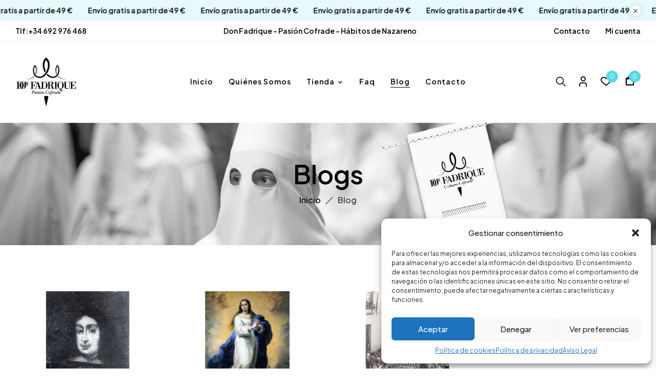

--- FILE ---
content_type: text/html; charset=UTF-8
request_url: https://donfadrique.es/blog
body_size: 31674
content:
<!DOCTYPE html>
<html lang="es">
<!--<![endif]-->
<head>
<meta charset="UTF-8">
<meta name="viewport" content="width=device-width">
<link rel="profile" href="//gmpg.org/xfn/11">
<meta name='robots' content='index, follow, max-image-preview:large, max-snippet:-1, max-video-preview:-1' />
<style>img:is([sizes="auto" i], [sizes^="auto," i]) { contain-intrinsic-size: 3000px 1500px }</style>
<!-- This site is optimized with the Yoast SEO plugin v25.0 - https://yoast.com/wordpress/plugins/seo/ -->
<title>Don Fadrique - Nuestro blog</title>
<meta name="description" content="En nuestro blog podrás encontrar todo sobre Semana Santa, nuestros productos y mucho más contenido relacionado con el mundo cofrade." />
<link rel="canonical" href="https://donfadrique.es/blog" />
<meta property="og:locale" content="es_ES" />
<meta property="og:type" content="article" />
<meta property="og:title" content="Don Fadrique - Nuestro blog" />
<meta property="og:description" content="En nuestro blog podrás encontrar todo sobre Semana Santa, nuestros productos y mucho más contenido relacionado con el mundo cofrade." />
<meta property="og:url" content="https://donfadrique.es/blog" />
<meta property="og:site_name" content="Don Fadrique | Túnicas de nazareno" />
<meta name="twitter:card" content="summary_large_image" />
<script type="application/ld+json" class="yoast-schema-graph">{"@context":"https://schema.org","@graph":[{"@type":["WebPage","CollectionPage"],"@id":"https://donfadrique.es/blog","url":"https://donfadrique.es/blog","name":"Don Fadrique - Nuestro blog","isPartOf":{"@id":"https://donfadrique.es/#website"},"datePublished":"2022-03-15T12:11:51+00:00","dateModified":"2025-03-10T10:32:15+00:00","description":"En nuestro blog podrás encontrar todo sobre Semana Santa, nuestros productos y mucho más contenido relacionado con el mundo cofrade.","breadcrumb":{"@id":"https://donfadrique.es/blog#breadcrumb"},"inLanguage":"es"},{"@type":"BreadcrumbList","@id":"https://donfadrique.es/blog#breadcrumb","itemListElement":[{"@type":"ListItem","position":1,"name":"Portada","item":"https://donfadrique.es/"},{"@type":"ListItem","position":2,"name":"Blog"}]},{"@type":"WebSite","@id":"https://donfadrique.es/#website","url":"https://donfadrique.es/","name":"Don Fadrique","description":"Venta de túnicas de nazareno por tallas. Envíos en 24/48 horas a  toda España. A hermandades y particulares. ","publisher":{"@id":"https://donfadrique.es/#organization"},"potentialAction":[{"@type":"SearchAction","target":{"@type":"EntryPoint","urlTemplate":"https://donfadrique.es/?s={search_term_string}"},"query-input":{"@type":"PropertyValueSpecification","valueRequired":true,"valueName":"search_term_string"}}],"inLanguage":"es"},{"@type":"Organization","@id":"https://donfadrique.es/#organization","name":"Don Fadrique","url":"https://donfadrique.es/","logo":{"@type":"ImageObject","inLanguage":"es","@id":"https://donfadrique.es/#/schema/logo/image/","url":"https://donfadrique.es/wp-content/uploads/2025/02/donfadrique-share.png","contentUrl":"https://donfadrique.es/wp-content/uploads/2025/02/donfadrique-share.png","width":1200,"height":630,"caption":"Don Fadrique"},"image":{"@id":"https://donfadrique.es/#/schema/logo/image/"},"sameAs":["https://www.facebook.com/donfadriquetunicas/","https://www.instagram.com/donfadriquecofrade/"]}]}</script>
<!-- / Yoast SEO plugin. -->
<link rel='dns-prefetch' href='//www.googletagmanager.com' />
<link rel='dns-prefetch' href='//fonts.googleapis.com' />
<link rel="alternate" type="application/rss+xml" title="Don Fadrique | Túnicas de nazareno &raquo; Feed" href="https://donfadrique.es/feed" />
<!-- <link rel='stylesheet' id='wp-block-library-css' href='https://donfadrique.es/wp-includes/css/dist/block-library/style.min.css?ver=6.7.4' type='text/css' media='all' /> -->
<link rel="stylesheet" type="text/css" href="//donfadrique.es/wp-content/cache/wpfc-minified/1cxkq96u/80hbo.css" media="all"/>
<style id='safe-svg-svg-icon-style-inline-css' type='text/css'>
.safe-svg-cover{text-align:center}.safe-svg-cover .safe-svg-inside{display:inline-block;max-width:100%}.safe-svg-cover svg{height:100%;max-height:100%;max-width:100%;width:100%}
</style>
<style id='joinchat-button-style-inline-css' type='text/css'>
.wp-block-joinchat-button{border:none!important;text-align:center}.wp-block-joinchat-button figure{display:table;margin:0 auto;padding:0}.wp-block-joinchat-button figcaption{font:normal normal 400 .6em/2em var(--wp--preset--font-family--system-font,sans-serif);margin:0;padding:0}.wp-block-joinchat-button .joinchat-button__qr{background-color:#fff;border:6px solid #25d366;border-radius:30px;box-sizing:content-box;display:block;height:200px;margin:auto;overflow:hidden;padding:10px;width:200px}.wp-block-joinchat-button .joinchat-button__qr canvas,.wp-block-joinchat-button .joinchat-button__qr img{display:block;margin:auto}.wp-block-joinchat-button .joinchat-button__link{align-items:center;background-color:#25d366;border:6px solid #25d366;border-radius:30px;display:inline-flex;flex-flow:row nowrap;justify-content:center;line-height:1.25em;margin:0 auto;text-decoration:none}.wp-block-joinchat-button .joinchat-button__link:before{background:transparent var(--joinchat-ico) no-repeat center;background-size:100%;content:"";display:block;height:1.5em;margin:-.75em .75em -.75em 0;width:1.5em}.wp-block-joinchat-button figure+.joinchat-button__link{margin-top:10px}@media (orientation:landscape)and (min-height:481px),(orientation:portrait)and (min-width:481px){.wp-block-joinchat-button.joinchat-button--qr-only figure+.joinchat-button__link{display:none}}@media (max-width:480px),(orientation:landscape)and (max-height:480px){.wp-block-joinchat-button figure{display:none}}
</style>
<style id='classic-theme-styles-inline-css' type='text/css'>
/*! This file is auto-generated */
.wp-block-button__link{color:#fff;background-color:#32373c;border-radius:9999px;box-shadow:none;text-decoration:none;padding:calc(.667em + 2px) calc(1.333em + 2px);font-size:1.125em}.wp-block-file__button{background:#32373c;color:#fff;text-decoration:none}
</style>
<style id='global-styles-inline-css' type='text/css'>
:root{--wp--preset--aspect-ratio--square: 1;--wp--preset--aspect-ratio--4-3: 4/3;--wp--preset--aspect-ratio--3-4: 3/4;--wp--preset--aspect-ratio--3-2: 3/2;--wp--preset--aspect-ratio--2-3: 2/3;--wp--preset--aspect-ratio--16-9: 16/9;--wp--preset--aspect-ratio--9-16: 9/16;--wp--preset--color--black: #000000;--wp--preset--color--cyan-bluish-gray: #abb8c3;--wp--preset--color--white: #ffffff;--wp--preset--color--pale-pink: #f78da7;--wp--preset--color--vivid-red: #cf2e2e;--wp--preset--color--luminous-vivid-orange: #ff6900;--wp--preset--color--luminous-vivid-amber: #fcb900;--wp--preset--color--light-green-cyan: #7bdcb5;--wp--preset--color--vivid-green-cyan: #00d084;--wp--preset--color--pale-cyan-blue: #8ed1fc;--wp--preset--color--vivid-cyan-blue: #0693e3;--wp--preset--color--vivid-purple: #9b51e0;--wp--preset--gradient--vivid-cyan-blue-to-vivid-purple: linear-gradient(135deg,rgba(6,147,227,1) 0%,rgb(155,81,224) 100%);--wp--preset--gradient--light-green-cyan-to-vivid-green-cyan: linear-gradient(135deg,rgb(122,220,180) 0%,rgb(0,208,130) 100%);--wp--preset--gradient--luminous-vivid-amber-to-luminous-vivid-orange: linear-gradient(135deg,rgba(252,185,0,1) 0%,rgba(255,105,0,1) 100%);--wp--preset--gradient--luminous-vivid-orange-to-vivid-red: linear-gradient(135deg,rgba(255,105,0,1) 0%,rgb(207,46,46) 100%);--wp--preset--gradient--very-light-gray-to-cyan-bluish-gray: linear-gradient(135deg,rgb(238,238,238) 0%,rgb(169,184,195) 100%);--wp--preset--gradient--cool-to-warm-spectrum: linear-gradient(135deg,rgb(74,234,220) 0%,rgb(151,120,209) 20%,rgb(207,42,186) 40%,rgb(238,44,130) 60%,rgb(251,105,98) 80%,rgb(254,248,76) 100%);--wp--preset--gradient--blush-light-purple: linear-gradient(135deg,rgb(255,206,236) 0%,rgb(152,150,240) 100%);--wp--preset--gradient--blush-bordeaux: linear-gradient(135deg,rgb(254,205,165) 0%,rgb(254,45,45) 50%,rgb(107,0,62) 100%);--wp--preset--gradient--luminous-dusk: linear-gradient(135deg,rgb(255,203,112) 0%,rgb(199,81,192) 50%,rgb(65,88,208) 100%);--wp--preset--gradient--pale-ocean: linear-gradient(135deg,rgb(255,245,203) 0%,rgb(182,227,212) 50%,rgb(51,167,181) 100%);--wp--preset--gradient--electric-grass: linear-gradient(135deg,rgb(202,248,128) 0%,rgb(113,206,126) 100%);--wp--preset--gradient--midnight: linear-gradient(135deg,rgb(2,3,129) 0%,rgb(40,116,252) 100%);--wp--preset--font-size--small: 13px;--wp--preset--font-size--medium: 20px;--wp--preset--font-size--large: 36px;--wp--preset--font-size--x-large: 42px;--wp--preset--spacing--20: 0.44rem;--wp--preset--spacing--30: 0.67rem;--wp--preset--spacing--40: 1rem;--wp--preset--spacing--50: 1.5rem;--wp--preset--spacing--60: 2.25rem;--wp--preset--spacing--70: 3.38rem;--wp--preset--spacing--80: 5.06rem;--wp--preset--shadow--natural: 6px 6px 9px rgba(0, 0, 0, 0.2);--wp--preset--shadow--deep: 12px 12px 50px rgba(0, 0, 0, 0.4);--wp--preset--shadow--sharp: 6px 6px 0px rgba(0, 0, 0, 0.2);--wp--preset--shadow--outlined: 6px 6px 0px -3px rgba(255, 255, 255, 1), 6px 6px rgba(0, 0, 0, 1);--wp--preset--shadow--crisp: 6px 6px 0px rgba(0, 0, 0, 1);}:where(.is-layout-flex){gap: 0.5em;}:where(.is-layout-grid){gap: 0.5em;}body .is-layout-flex{display: flex;}.is-layout-flex{flex-wrap: wrap;align-items: center;}.is-layout-flex > :is(*, div){margin: 0;}body .is-layout-grid{display: grid;}.is-layout-grid > :is(*, div){margin: 0;}:where(.wp-block-columns.is-layout-flex){gap: 2em;}:where(.wp-block-columns.is-layout-grid){gap: 2em;}:where(.wp-block-post-template.is-layout-flex){gap: 1.25em;}:where(.wp-block-post-template.is-layout-grid){gap: 1.25em;}.has-black-color{color: var(--wp--preset--color--black) !important;}.has-cyan-bluish-gray-color{color: var(--wp--preset--color--cyan-bluish-gray) !important;}.has-white-color{color: var(--wp--preset--color--white) !important;}.has-pale-pink-color{color: var(--wp--preset--color--pale-pink) !important;}.has-vivid-red-color{color: var(--wp--preset--color--vivid-red) !important;}.has-luminous-vivid-orange-color{color: var(--wp--preset--color--luminous-vivid-orange) !important;}.has-luminous-vivid-amber-color{color: var(--wp--preset--color--luminous-vivid-amber) !important;}.has-light-green-cyan-color{color: var(--wp--preset--color--light-green-cyan) !important;}.has-vivid-green-cyan-color{color: var(--wp--preset--color--vivid-green-cyan) !important;}.has-pale-cyan-blue-color{color: var(--wp--preset--color--pale-cyan-blue) !important;}.has-vivid-cyan-blue-color{color: var(--wp--preset--color--vivid-cyan-blue) !important;}.has-vivid-purple-color{color: var(--wp--preset--color--vivid-purple) !important;}.has-black-background-color{background-color: var(--wp--preset--color--black) !important;}.has-cyan-bluish-gray-background-color{background-color: var(--wp--preset--color--cyan-bluish-gray) !important;}.has-white-background-color{background-color: var(--wp--preset--color--white) !important;}.has-pale-pink-background-color{background-color: var(--wp--preset--color--pale-pink) !important;}.has-vivid-red-background-color{background-color: var(--wp--preset--color--vivid-red) !important;}.has-luminous-vivid-orange-background-color{background-color: var(--wp--preset--color--luminous-vivid-orange) !important;}.has-luminous-vivid-amber-background-color{background-color: var(--wp--preset--color--luminous-vivid-amber) !important;}.has-light-green-cyan-background-color{background-color: var(--wp--preset--color--light-green-cyan) !important;}.has-vivid-green-cyan-background-color{background-color: var(--wp--preset--color--vivid-green-cyan) !important;}.has-pale-cyan-blue-background-color{background-color: var(--wp--preset--color--pale-cyan-blue) !important;}.has-vivid-cyan-blue-background-color{background-color: var(--wp--preset--color--vivid-cyan-blue) !important;}.has-vivid-purple-background-color{background-color: var(--wp--preset--color--vivid-purple) !important;}.has-black-border-color{border-color: var(--wp--preset--color--black) !important;}.has-cyan-bluish-gray-border-color{border-color: var(--wp--preset--color--cyan-bluish-gray) !important;}.has-white-border-color{border-color: var(--wp--preset--color--white) !important;}.has-pale-pink-border-color{border-color: var(--wp--preset--color--pale-pink) !important;}.has-vivid-red-border-color{border-color: var(--wp--preset--color--vivid-red) !important;}.has-luminous-vivid-orange-border-color{border-color: var(--wp--preset--color--luminous-vivid-orange) !important;}.has-luminous-vivid-amber-border-color{border-color: var(--wp--preset--color--luminous-vivid-amber) !important;}.has-light-green-cyan-border-color{border-color: var(--wp--preset--color--light-green-cyan) !important;}.has-vivid-green-cyan-border-color{border-color: var(--wp--preset--color--vivid-green-cyan) !important;}.has-pale-cyan-blue-border-color{border-color: var(--wp--preset--color--pale-cyan-blue) !important;}.has-vivid-cyan-blue-border-color{border-color: var(--wp--preset--color--vivid-cyan-blue) !important;}.has-vivid-purple-border-color{border-color: var(--wp--preset--color--vivid-purple) !important;}.has-vivid-cyan-blue-to-vivid-purple-gradient-background{background: var(--wp--preset--gradient--vivid-cyan-blue-to-vivid-purple) !important;}.has-light-green-cyan-to-vivid-green-cyan-gradient-background{background: var(--wp--preset--gradient--light-green-cyan-to-vivid-green-cyan) !important;}.has-luminous-vivid-amber-to-luminous-vivid-orange-gradient-background{background: var(--wp--preset--gradient--luminous-vivid-amber-to-luminous-vivid-orange) !important;}.has-luminous-vivid-orange-to-vivid-red-gradient-background{background: var(--wp--preset--gradient--luminous-vivid-orange-to-vivid-red) !important;}.has-very-light-gray-to-cyan-bluish-gray-gradient-background{background: var(--wp--preset--gradient--very-light-gray-to-cyan-bluish-gray) !important;}.has-cool-to-warm-spectrum-gradient-background{background: var(--wp--preset--gradient--cool-to-warm-spectrum) !important;}.has-blush-light-purple-gradient-background{background: var(--wp--preset--gradient--blush-light-purple) !important;}.has-blush-bordeaux-gradient-background{background: var(--wp--preset--gradient--blush-bordeaux) !important;}.has-luminous-dusk-gradient-background{background: var(--wp--preset--gradient--luminous-dusk) !important;}.has-pale-ocean-gradient-background{background: var(--wp--preset--gradient--pale-ocean) !important;}.has-electric-grass-gradient-background{background: var(--wp--preset--gradient--electric-grass) !important;}.has-midnight-gradient-background{background: var(--wp--preset--gradient--midnight) !important;}.has-small-font-size{font-size: var(--wp--preset--font-size--small) !important;}.has-medium-font-size{font-size: var(--wp--preset--font-size--medium) !important;}.has-large-font-size{font-size: var(--wp--preset--font-size--large) !important;}.has-x-large-font-size{font-size: var(--wp--preset--font-size--x-large) !important;}
:where(.wp-block-post-template.is-layout-flex){gap: 1.25em;}:where(.wp-block-post-template.is-layout-grid){gap: 1.25em;}
:where(.wp-block-columns.is-layout-flex){gap: 2em;}:where(.wp-block-columns.is-layout-grid){gap: 2em;}
:root :where(.wp-block-pullquote){font-size: 1.5em;line-height: 1.6;}
</style>
<!-- <link rel='stylesheet' id='contact-form-7-css' href='https://donfadrique.es/wp-content/plugins/contact-form-7/includes/css/styles.css?ver=6.0.4' type='text/css' media='all' /> -->
<link rel="stylesheet" type="text/css" href="//donfadrique.es/wp-content/cache/wpfc-minified/2q7ipsfu/80hb8.css" media="all"/>
<style id='contact-form-7-inline-css' type='text/css'>
.wpcf7 .wpcf7-recaptcha iframe {margin-bottom: 0;}.wpcf7 .wpcf7-recaptcha[data-align="center"] > div {margin: 0 auto;}.wpcf7 .wpcf7-recaptcha[data-align="right"] > div {margin: 0 0 0 auto;}
</style>
<style id='woocommerce-inline-inline-css' type='text/css'>
.woocommerce form .form-row .required { visibility: visible; }
</style>
<!-- <link rel='stylesheet' id='bwp_woocommerce_filter_products-css' href='https://donfadrique.es/wp-content/plugins/wpbingo/assets/css/bwp_ajax_filter.css?ver=6.7.4' type='text/css' media='all' /> -->
<!-- <link rel='stylesheet' id='buy-together-frontend-css' href='https://donfadrique.es/wp-content/plugins/wpbingo/lib/buy-together/assets/css/frontend.css?ver=6.7.4' type='text/css' media='all' /> -->
<!-- <link rel='stylesheet' id='bwp_lookbook_css-css' href='https://donfadrique.es/wp-content/plugins/wpbingo/assets/css/bwp_lookbook.css?ver=6.7.4' type='text/css' media='all' /> -->
<!-- <link rel='stylesheet' id='trp-language-switcher-style-css' href='https://donfadrique.es/wp-content/plugins/translatepress-multilingual/assets/css/trp-language-switcher.css?ver=2.10.7' type='text/css' media='all' /> -->
<!-- <link rel='stylesheet' id='cmplz-general-css' href='https://donfadrique.es/wp-content/plugins/complianz-gdpr/assets/css/cookieblocker.min.css?ver=1741793581' type='text/css' media='all' /> -->
<!-- <link rel='stylesheet' id='hint-css' href='https://donfadrique.es/wp-content/plugins/woo-smart-compare/assets/libs/hint/hint.min.css?ver=6.7.4' type='text/css' media='all' /> -->
<!-- <link rel='stylesheet' id='perfect-scrollbar-css' href='https://donfadrique.es/wp-content/plugins/woo-smart-compare/assets/libs/perfect-scrollbar/css/perfect-scrollbar.min.css?ver=6.7.4' type='text/css' media='all' /> -->
<!-- <link rel='stylesheet' id='perfect-scrollbar-wpc-css' href='https://donfadrique.es/wp-content/plugins/woo-smart-compare/assets/libs/perfect-scrollbar/css/custom-theme.css?ver=6.7.4' type='text/css' media='all' /> -->
<!-- <link rel='stylesheet' id='woosc-frontend-css' href='https://donfadrique.es/wp-content/plugins/woo-smart-compare/assets/css/frontend.css?ver=6.4.4' type='text/css' media='all' /> -->
<!-- <link rel='stylesheet' id='woosw-icons-css' href='https://donfadrique.es/wp-content/plugins/woo-smart-wishlist/assets/css/icons.css?ver=4.9.8' type='text/css' media='all' /> -->
<!-- <link rel='stylesheet' id='woosw-frontend-css' href='https://donfadrique.es/wp-content/plugins/woo-smart-wishlist/assets/css/frontend.css?ver=4.9.8' type='text/css' media='all' /> -->
<link rel="stylesheet" type="text/css" href="//donfadrique.es/wp-content/cache/wpfc-minified/6v3lev21/80hb8.css" media="all"/>
<style id='woosw-frontend-inline-css' type='text/css'>
.woosw-popup .woosw-popup-inner .woosw-popup-content .woosw-popup-content-bot .woosw-notice { background-color: #5fbd74; } .woosw-popup .woosw-popup-inner .woosw-popup-content .woosw-popup-content-bot .woosw-popup-content-bot-inner a:hover { color: #5fbd74; border-color: #5fbd74; } 
</style>
<!-- <link rel='stylesheet' id='brands-styles-css' href='https://donfadrique.es/wp-content/plugins/woocommerce/assets/css/brands.css?ver=9.8.6' type='text/css' media='all' /> -->
<link rel="stylesheet" type="text/css" href="//donfadrique.es/wp-content/cache/wpfc-minified/o61tyl4/80hb8.css" media="all"/>
<link rel='stylesheet' id='bemins-wp-fonts-plus-jakarta-sans-css' href='https://fonts.googleapis.com/css2?family=Plus+Jakarta+Sans%3Aital%2Cwght%400%2C200%3B0%2C300%3B0%2C400%3B0%2C500%3B0%2C600%3B0%2C700%3B0%2C800%3B1%2C200%3B1%2C300%3B1%2C400%3B1%2C500%3B1%2C600%3B1%2C700%3B1%2C800&#038;display=swap&#038;ver=6.7.4' type='text/css' media='all' />
<!-- <link rel='stylesheet' id='bemins-style-css' href='https://donfadrique.es/wp-content/themes/bemins/style.css?ver=6.7.4' type='text/css' media='all' /> -->
<link rel="stylesheet" type="text/css" href="//donfadrique.es/wp-content/cache/wpfc-minified/dvbjwwpl/80hb8.css" media="all"/>
<!--[if lt IE 9]>
<link rel='stylesheet' id='bemins-ie-css' href='https://donfadrique.es/wp-content/themes/bemins/css/ie.css?ver=20131205' type='text/css' media='all' />
<![endif]-->
<!-- <link rel='stylesheet' id='bootstrap-css' href='https://donfadrique.es/wp-content/themes/bemins/css/bootstrap.css?ver=6.7.4' type='text/css' media='all' /> -->
<!-- <link rel='stylesheet' id='circlestime-css' href='https://donfadrique.es/wp-content/themes/bemins/css/jquery.circlestime.css' type='text/css' media='all' /> -->
<!-- <link rel='stylesheet' id='mmenu-all-css' href='https://donfadrique.es/wp-content/themes/bemins/css/jquery.mmenu.all.css?ver=6.7.4' type='text/css' media='all' /> -->
<!-- <link rel='stylesheet' id='slick-css' href='https://donfadrique.es/wp-content/themes/bemins/css/slick/slick.css' type='text/css' media='all' /> -->
<!-- <link rel='stylesheet' id='font-awesome-css' href='https://donfadrique.es/wp-content/plugins/elementor/assets/lib/font-awesome/css/font-awesome.min.css?ver=4.7.0' type='text/css' media='all' /> -->
<!-- <link rel='stylesheet' id='elegant-css' href='https://donfadrique.es/wp-content/themes/bemins/css/elegant.css?ver=6.7.4' type='text/css' media='all' /> -->
<!-- <link rel='stylesheet' id='wpbingo-css' href='https://donfadrique.es/wp-content/themes/bemins/css/wpbingo.css?ver=6.7.4' type='text/css' media='all' /> -->
<!-- <link rel='stylesheet' id='icomoon-css' href='https://donfadrique.es/wp-content/themes/bemins/css/icomoon.css?ver=6.7.4' type='text/css' media='all' /> -->
<!-- <link rel='stylesheet' id='feather-css' href='https://donfadrique.es/wp-content/themes/bemins/css/feather.css?ver=6.7.4' type='text/css' media='all' /> -->
<!-- <link rel='stylesheet' id='bemins-style-template-css' href='https://donfadrique.es/wp-content/themes/bemins/css/template.css?ver=6.7.4' type='text/css' media='all' /> -->
<!-- <link rel='stylesheet' id='joinchat-css' href='https://donfadrique.es/wp-content/plugins/creame-whatsapp-me/public/css/joinchat.min.css?ver=5.2.3' type='text/css' media='all' /> -->
<link rel="stylesheet" type="text/css" href="//donfadrique.es/wp-content/cache/wpfc-minified/kduuh9z5/80hbo.css" media="all"/>
<script type="text/template" id="tmpl-variation-template">
<div class="woocommerce-variation-description">{{{ data.variation.variation_description }}}</div>
<div class="woocommerce-variation-price">{{{ data.variation.price_html }}}</div>
<div class="woocommerce-variation-availability">{{{ data.variation.availability_html }}}</div>
</script>
<script type="text/template" id="tmpl-unavailable-variation-template">
<p role="alert">Lo siento, este producto no está disponible. Por favor, elige otra combinación.</p>
</script>
<script src='//donfadrique.es/wp-content/cache/wpfc-minified/2rdnhd3c/80hb9.js' type="text/javascript"></script>
<!-- <script type="text/javascript" src="https://donfadrique.es/wp-includes/js/jquery/jquery.min.js?ver=3.7.1" id="jquery-core-js"></script> -->
<!-- <script type="text/javascript" src="https://donfadrique.es/wp-includes/js/jquery/jquery-migrate.min.js?ver=3.4.1" id="jquery-migrate-js"></script> -->
<!-- <script type="text/javascript" src="//donfadrique.es/wp-content/plugins/revslider/sr6/assets/js/rbtools.min.js?ver=6.7.21" async id="tp-tools-js"></script> -->
<!-- <script type="text/javascript" src="//donfadrique.es/wp-content/plugins/revslider/sr6/assets/js/rs6.min.js?ver=6.7.21" async id="revmin-js"></script> -->
<!-- <script type="text/javascript" src="https://donfadrique.es/wp-content/plugins/woocommerce/assets/js/jquery-blockui/jquery.blockUI.min.js?ver=2.7.0-wc.9.8.6" id="jquery-blockui-js" data-wp-strategy="defer"></script> -->
<script type="text/javascript" id="wc-add-to-cart-js-extra">
/* <![CDATA[ */
var wc_add_to_cart_params = {"ajax_url":"\/wp-admin\/admin-ajax.php","wc_ajax_url":"\/?wc-ajax=%%endpoint%%","i18n_view_cart":"Ver carrito","cart_url":"https:\/\/donfadrique.es\/carrito","is_cart":"","cart_redirect_after_add":"no"};
/* ]]> */
</script>
<script src='//donfadrique.es/wp-content/cache/wpfc-minified/96qhzx54/80hb9.js' type="text/javascript"></script>
<!-- <script type="text/javascript" src="https://donfadrique.es/wp-content/plugins/woocommerce/assets/js/frontend/add-to-cart.min.js?ver=9.8.6" id="wc-add-to-cart-js" defer="defer" data-wp-strategy="defer"></script> -->
<!-- <script type="text/javascript" src="https://donfadrique.es/wp-content/plugins/woocommerce/assets/js/js-cookie/js.cookie.min.js?ver=2.1.4-wc.9.8.6" id="js-cookie-js" data-wp-strategy="defer"></script> -->
<script type="text/javascript" id="wc-cart-fragments-js-extra">
/* <![CDATA[ */
var wc_cart_fragments_params = {"ajax_url":"\/wp-admin\/admin-ajax.php","wc_ajax_url":"\/?wc-ajax=%%endpoint%%","cart_hash_key":"wc_cart_hash_931fdf6e29d4777eb1d62feffd9e2a2d","fragment_name":"wc_fragments_931fdf6e29d4777eb1d62feffd9e2a2d","request_timeout":"5000"};
/* ]]> */
</script>
<script src='//donfadrique.es/wp-content/cache/wpfc-minified/ke4faer0/80hb8.js' type="text/javascript"></script>
<!-- <script type="text/javascript" src="https://donfadrique.es/wp-content/plugins/woocommerce/assets/js/frontend/cart-fragments.min.js?ver=9.8.6" id="wc-cart-fragments-js" defer="defer" data-wp-strategy="defer"></script> -->
<script type="text/javascript" id="buy-together-frontend-js-extra">
/* <![CDATA[ */
var buy_together = {"ajaxurl":"https:\/\/donfadrique.es\/wp-admin\/admin-ajax.php","security":"2171fd47f2","text":{"for_num_of_items":"For {{number}} item(s)","add_to_cart_text":"Agregar Todo A La Cesta","adding_to_cart_text":"A\u00f1adir A La Cesta...","view_cart":"Ver carrito","no_product_selected_text":"Debe seleccionar al menos un producto","add_to_cart_success":"{{number}} product(s) was successfully added to your cart.","add_to_cart_fail_single":"Un producto est\u00e1 fuera de stock.","add_to_cart_fail_plural":"{{number}} products were out of stocks."},"price_format":"%2$s\u00a0%1$s","price_decimals":"2","price_thousand_separator":".","price_decimal_separator":",","currency_symbol":"\u20ac","wc_tax_enabled":"1","cart_url":"https:\/\/donfadrique.es\/carrito","ex_tax_or_vat":"(sin impuestos)"};
/* ]]> */
</script>
<script src='//donfadrique.es/wp-content/cache/wpfc-minified/g4m59m1l/80hb8.js' type="text/javascript"></script>
<!-- <script type="text/javascript" src="https://donfadrique.es/wp-content/plugins/wpbingo/lib/buy-together/assets/js/frontend.js" id="buy-together-frontend-js"></script> -->
<!-- <script type="text/javascript" src="https://donfadrique.es/wp-content/plugins/translatepress-multilingual/assets/js/trp-frontend-compatibility.js?ver=2.10.7" id="trp-frontend-compatibility-js"></script> -->
<!-- <script type="text/javascript" src="https://donfadrique.es/wp-includes/js/underscore.min.js?ver=1.13.7" id="underscore-js"></script> -->
<script type="text/javascript" id="wp-util-js-extra">
/* <![CDATA[ */
var _wpUtilSettings = {"ajax":{"url":"\/wp-admin\/admin-ajax.php"}};
/* ]]> */
</script>
<script src='//donfadrique.es/wp-content/cache/wpfc-minified/l8gwlg9e/80hb8.js' type="text/javascript"></script>
<!-- <script type="text/javascript" src="https://donfadrique.es/wp-includes/js/wp-util.min.js?ver=6.7.4" id="wp-util-js"></script> -->
<script type="text/javascript" id="wc-add-to-cart-variation-js-extra">
/* <![CDATA[ */
var wc_add_to_cart_variation_params = {"wc_ajax_url":"\/?wc-ajax=%%endpoint%%","i18n_no_matching_variations_text":"Lo siento, no hay productos que igualen tu selecci\u00f3n. Por favor, escoge una combinaci\u00f3n diferente.","i18n_make_a_selection_text":"Elige las opciones del producto antes de a\u00f1adir este producto a tu carrito.","i18n_unavailable_text":"Lo siento, este producto no est\u00e1 disponible. Por favor, elige otra combinaci\u00f3n.","i18n_reset_alert_text":"Se ha restablecido tu selecci\u00f3n. Por favor, elige alguna opci\u00f3n del producto antes de poder a\u00f1adir este producto a tu carrito."};
/* ]]> */
</script>
<script src='//donfadrique.es/wp-content/cache/wpfc-minified/lktemuvh/80hb8.js' type="text/javascript"></script>
<!-- <script type="text/javascript" src="https://donfadrique.es/wp-content/plugins/woocommerce/assets/js/frontend/add-to-cart-variation.min.js?ver=9.8.6" id="wc-add-to-cart-variation-js" defer="defer" data-wp-strategy="defer"></script> -->
<!-- Fragmento de código de la etiqueta de Google (gtag.js) añadida por Site Kit -->
<!-- Fragmento de código de Google Ads añadido por Site Kit -->
<!-- Fragmento de código de Google Analytics añadido por Site Kit -->
<script type="text/javascript" src="https://www.googletagmanager.com/gtag/js?id=GT-W6V9C8Q" id="google_gtagjs-js" async></script>
<script type="text/javascript" id="google_gtagjs-js-after">
/* <![CDATA[ */
window.dataLayer = window.dataLayer || [];function gtag(){dataLayer.push(arguments);}
gtag("set","linker",{"domains":["donfadrique.es"]});
gtag("js", new Date());
gtag("set", "developer_id.dZTNiMT", true);
gtag("config", "GT-W6V9C8Q");
gtag("config", "AW-17762987117");
window._googlesitekit = window._googlesitekit || {}; window._googlesitekit.throttledEvents = []; window._googlesitekit.gtagEvent = (name, data) => { var key = JSON.stringify( { name, data } ); if ( !! window._googlesitekit.throttledEvents[ key ] ) { return; } window._googlesitekit.throttledEvents[ key ] = true; setTimeout( () => { delete window._googlesitekit.throttledEvents[ key ]; }, 5 ); gtag( "event", name, { ...data, event_source: "site-kit" } ); } 
/* ]]> */
</script>
<!-- Finalizar fragmento de código de la etiqueta de Google (gtags.js) añadida por Site Kit -->
<link rel="https://api.w.org/" href="https://donfadrique.es/wp-json/" /><link rel="EditURI" type="application/rsd+xml" title="RSD" href="https://donfadrique.es/xmlrpc.php?rsd" />
<meta name="generator" content="WordPress 6.7.4" />
<meta name="generator" content="WooCommerce 9.8.6" />
<meta name="generator" content="Redux 4.5.6" /><meta name="generator" content="Site Kit by Google 1.147.0" /><!-- Google tag (gtag.js) -->
<script async src="https://www.googletagmanager.com/gtag/js?id=AW-11304289979"></script>
<script>
window.dataLayer = window.dataLayer || [];
function gtag(){dataLayer.push(arguments);}
gtag('js', new Date());
gtag('config', 'AW-11304289979', { allow_enhanced_conversions: true });
</script>
<script>
document.addEventListener( 'wpcf7mailsent', function( event ) {
//gtag
console.log('form sent')
gtag('event', 'conversion', {'send_to': 'AW-11304289979/fa5VCJn4v5cZELuNp44q'});
}, false );
</script>
<link rel="alternate" hreflang="es-ES" href="https://donfadrique.es/blog"/>
<link rel="alternate" hreflang="es" href="https://donfadrique.es/blog"/>
<style>.cmplz-hidden {
display: none !important;
}</style>			<style type="text/css">
/*------------ header 1 ----------*/
/*------------ header 2 ----------*/
/*------------ header 3 ----------*/
/*------------ header 4 ----------*/
/*------------ header 5 ----------*/
/*------------ Menu mobile ----------*/
/*------------ Campar ----------*/
/*------------ CARD 2 ----------*/
/*------------ CARD 3 ----------*/
/*------------ CARD 4 ----------*/
/*------------ CARD 5 ----------*/
</style> 	<noscript><style>.woocommerce-product-gallery{ opacity: 1 !important; }</style></noscript>
<meta name="generator" content="Elementor 3.27.6; features: e_font_icon_svg, additional_custom_breakpoints; settings: css_print_method-external, google_font-enabled, font_display-swap">
<style>
.e-con.e-parent:nth-of-type(n+4):not(.e-lazyloaded):not(.e-no-lazyload),
.e-con.e-parent:nth-of-type(n+4):not(.e-lazyloaded):not(.e-no-lazyload) * {
background-image: none !important;
}
@media screen and (max-height: 1024px) {
.e-con.e-parent:nth-of-type(n+3):not(.e-lazyloaded):not(.e-no-lazyload),
.e-con.e-parent:nth-of-type(n+3):not(.e-lazyloaded):not(.e-no-lazyload) * {
background-image: none !important;
}
}
@media screen and (max-height: 640px) {
.e-con.e-parent:nth-of-type(n+2):not(.e-lazyloaded):not(.e-no-lazyload),
.e-con.e-parent:nth-of-type(n+2):not(.e-lazyloaded):not(.e-no-lazyload) * {
background-image: none !important;
}
}
</style>
<meta name="generator" content="Powered by Slider Revolution 6.7.21 - responsive, Mobile-Friendly Slider Plugin for WordPress with comfortable drag and drop interface." />
<link rel="icon" href="https://donfadrique.es/wp-content/uploads/2018/11/don-fadrique-icon.png" sizes="32x32" />
<link rel="icon" href="https://donfadrique.es/wp-content/uploads/2018/11/don-fadrique-icon.png" sizes="192x192" />
<link rel="apple-touch-icon" href="https://donfadrique.es/wp-content/uploads/2018/11/don-fadrique-icon.png" />
<meta name="msapplication-TileImage" content="https://donfadrique.es/wp-content/uploads/2018/11/don-fadrique-icon.png" />
<script>function setREVStartSize(e){
//window.requestAnimationFrame(function() {
window.RSIW = window.RSIW===undefined ? window.innerWidth : window.RSIW;
window.RSIH = window.RSIH===undefined ? window.innerHeight : window.RSIH;
try {
var pw = document.getElementById(e.c).parentNode.offsetWidth,
newh;
pw = pw===0 || isNaN(pw) || (e.l=="fullwidth" || e.layout=="fullwidth") ? window.RSIW : pw;
e.tabw = e.tabw===undefined ? 0 : parseInt(e.tabw);
e.thumbw = e.thumbw===undefined ? 0 : parseInt(e.thumbw);
e.tabh = e.tabh===undefined ? 0 : parseInt(e.tabh);
e.thumbh = e.thumbh===undefined ? 0 : parseInt(e.thumbh);
e.tabhide = e.tabhide===undefined ? 0 : parseInt(e.tabhide);
e.thumbhide = e.thumbhide===undefined ? 0 : parseInt(e.thumbhide);
e.mh = e.mh===undefined || e.mh=="" || e.mh==="auto" ? 0 : parseInt(e.mh,0);
if(e.layout==="fullscreen" || e.l==="fullscreen")
newh = Math.max(e.mh,window.RSIH);
else{
e.gw = Array.isArray(e.gw) ? e.gw : [e.gw];
for (var i in e.rl) if (e.gw[i]===undefined || e.gw[i]===0) e.gw[i] = e.gw[i-1];
e.gh = e.el===undefined || e.el==="" || (Array.isArray(e.el) && e.el.length==0)? e.gh : e.el;
e.gh = Array.isArray(e.gh) ? e.gh : [e.gh];
for (var i in e.rl) if (e.gh[i]===undefined || e.gh[i]===0) e.gh[i] = e.gh[i-1];
var nl = new Array(e.rl.length),
ix = 0,
sl;
e.tabw = e.tabhide>=pw ? 0 : e.tabw;
e.thumbw = e.thumbhide>=pw ? 0 : e.thumbw;
e.tabh = e.tabhide>=pw ? 0 : e.tabh;
e.thumbh = e.thumbhide>=pw ? 0 : e.thumbh;
for (var i in e.rl) nl[i] = e.rl[i]<window.RSIW ? 0 : e.rl[i];
sl = nl[0];
for (var i in nl) if (sl>nl[i] && nl[i]>0) { sl = nl[i]; ix=i;}
var m = pw>(e.gw[ix]+e.tabw+e.thumbw) ? 1 : (pw-(e.tabw+e.thumbw)) / (e.gw[ix]);
newh =  (e.gh[ix] * m) + (e.tabh + e.thumbh);
}
var el = document.getElementById(e.c);
if (el!==null && el) el.style.height = newh+"px";
el = document.getElementById(e.c+"_wrapper");
if (el!==null && el) {
el.style.height = newh+"px";
el.style.display = "block";
}
} catch(e){
console.log("Failure at Presize of Slider:" + e)
}
//});
};</script>
<style type="text/css" id="wp-custom-css">
.select {
width: 380px!important;
cursor: pointer;
margin: 0px;
padding-left: 1px;
font-weight: 400;
border: 1px solid #ffffff!important;
}
.entry-date{
display:none;
}
.woocommerce-price-suffix{
margin-left:3px;
}
.quantity_stock{
display:none;
}
.percent-cart{
display:none;	
}
.free-ship{
display:none;
}
.order-tracking-link{
display:none;
}
.topbar-center{
font-weight:600;
}
.page-id-49851 .bwp-main .page-title {
margin: 0 0 90px;
font-size: calc(var(--font-size-body,14px) + 4px);
padding: 70px 0 75px;
background-position: 50%;
text-align: center;
position: relative;
background-repeat: no-repeat;
background-size: cover;
display: none;
}
.woocommerce-info{
text-transform:initial!important;
}
.woocommerce-cart .cart-collaterals {
background: #f6f6f6;
padding-bottom: 30px;
max-width: 100%;
margin-left: auto;
}
.woocommerce-cart .cart-collaterals .shop_table_responsive > div {
display: flex;
padding: 15px 30px;
align-items: center;
}
.includes_tax{
float:left;
}
.header-mobile-fixed{
display:none!important;
}
.order-tracking-link{
display:none!important;
}
/* Media Query for Mobile Devices */
@media (max-width: 768px) {
.iconosredes .elementor-shortcode {
display: flex;
justify-content: center;
}
.iconosredes .social-link {
list-style-type: none;
padding: 0;
margin: 0;
display: flex;
justify-content: center;
gap: 10px; /* Adjust the gap between icons as needed */
}
.iconosredes .social-link li {
display: flex;
justify-content: center;
align-items: center;
}
.elementor-49369 .elementor-element.elementor-element-7ef93fd1 {
width: auto;
max-width: auto;
margin-top: 20px;
}
}
</style>
</head>
<body data-cmplz=1 class="blog theme-bemins woocommerce-no-js translatepress-es_ES banners-effect-6 elementor-default elementor-kit-49364">
<div id='page' class="hfeed page-wrapper  " >
<h1 class="bwp-title hide"><a href="https://donfadrique.es/" rel="home">Don Fadrique | Túnicas de nazareno</a></h1>
<header id='bwp-header' class="bwp-header header-v1 header-absolute">
<div class="header-campbar hidden" style="background-color:#e8f9fb;">
<div class="content-campbar">
<div class="content-text">
<div class="marquee_text_content">
<ul>
<li>
<a style="color:#000000" href="#">
Envío gratis a partir de 49 €										</a>
</li>
<li>
<a style="color:#000000" href="#">
Envío gratis a partir de 49 €										</a>
</li>
<li>
<a style="color:#000000" href="#">
Envío gratis a partir de 49 €										</a>
</li>
<li>
<a style="color:#000000" href="#">
Envío gratis a partir de 49 €										</a>
</li>
<li>
<a style="color:#000000" href="#">
Envío gratis a partir de 49 €										</a>
</li>
<li>
<a style="color:#000000" href="#">
Envío gratis a partir de 49 €										</a>
</li>
<li>
<a style="color:#000000" href="#">
Envío gratis a partir de 49 €										</a>
</li>
<li>
<a style="color:#000000" href="#">
Envío gratis a partir de 49 €										</a>
</li>
<li>
<a style="color:#000000" href="#">
Envío gratis a partir de 49 €										</a>
</li>
<li>
<a style="color:#000000" href="#">
Envío gratis a partir de 49 €										</a>
</li>
</ul>
</div>
</div>
<div class="close-campbar"></div>
</div>
</div>
<div id="bwp-topbar" class="topbar-v1 hidden-md hidden-sm hidden-xs">
<div class="topbar-inner">
<div class="container">
<div class="topbar-container">
<div class="topbar-left">
<div class="phone">Tlf:<a href="tel:+34 692 976 468">+34 692 976 468</a></div>									</div>
<div class="topbar-center">
Don Fadrique - Pasión Cofrade - Hábitos de Nazareno									</div>
<div class="topbar-right">
<div class="contact hidden-xs"><a href="https://donfadrique.es/contacto">Contacto</a></div><div class="customer"><a href="https://donfadrique.es/mi-cuenta">Mi cuenta</a></div>									</div>
</div>
</div>
</div>
</div>
<div class="header-mobile">
<div class="container">
<div class="header-mobile-container">
<div class="header-left">
<div class="navbar-header">
<button type="button" id="show-megamenu"  class="navbar-toggle">
<span>Menú</span>
</button>
</div>
</div>
<div class="header-center ">
<div class="wpbingoLogo">
<a  href="https://donfadrique.es/">
<img src="https://donfadrique.es/wp-content/uploads/2025/02/don-fadrique-logo-pasion-cofrade.png" alt="Don Fadrique | Túnicas de nazareno"/>
</a>
</div> 
</div>
<div class="header-right">
<div class="remove-cart-shadow"></div>
<div class="bemins-topcart bemins-topcart-mobile popup light">
<div class="dropdown mini-cart top-cart" data-text_added="El producto fue añadido a su carrito con éxito!">
<a class="cart-icon" href="#" role="button">
<div class="icons-cart"><i class="icon-cart"></i><span class="cart-count">0</span></div>
</a>
<div class="cart-popup"><div class="woocommerce-cart-header" data-count="0">
<div class="cart-details">
<div class="remove-cart">
<div class="top-total-cart">Carrito(0)</div>
<a class="cart-remove" href="#" title="Ver su carrito de compras">
<span class="close-wrap">
<span class="close-line close-line1"></span>
<span class="close-line close-line2"></span>
</span>
</a>
</div>
<form class="cart-header-form" action="https://donfadrique.es/carrito" method="post">
<div class="shop_table shop_table_responsive cart woocommerce-cart-form__contents" cellspacing="0">
<div class="empty">
<span>El carrito está vacio.</span>
<a class="go-shop" href="https://donfadrique.es/tienda">Ir a la tienda</a>
</div>
</div>
<input type="hidden" id="woocommerce-cart-nonce" name="woocommerce-cart-nonce" value="1281f0dfca" /><input type="hidden" name="_wp_http_referer" value="/blog" />			<input type="hidden" name="update_cart" value="Actualizar carrito">
</form><!-- end product list -->
</div>
<div class="widget_shopping_cart">
<div class="widget_shopping_cart_content">
<div class="ajaxcart__footer">
</div>
</div>
</div>
</div></div>
</div>						</div>
</div>
</div>
</div>
<div class="header-mobile-fixed">
<div class="shop-page">
<a href="https://donfadrique.es/tienda">
<i class="feather-grid"></i>
<span>Shop</span>
</a>
</div>
<div class="my-account">
<div class="login-header">
<a href="https://donfadrique.es/mi-cuenta">
<i class="feather-user"></i>
<span>Account</span>
</a>
</div>
</div>
<div class="search-box">
<div class="search-toggle">
<i class="feather-search"></i>
<span>Search</span>
</div>
</div>
<div class="wishlist-box">
<a href="https://donfadrique.es/wishlist">
<i class="feather-heart">
<span class="count-wishlist">0</span>
</i>
<span>Wishlist</span>
</a>
</div>
</div>
</div>
<div class="header-desktop">
<div class='header-wrapper' data-sticky_header="1">
<div class="container">
<div class="header-container logo-menu-icons menu-center">
<div class="header-logo text-left">
<div class="wpbingoLogo">
<a  href="https://donfadrique.es/">
<img src="https://donfadrique.es/wp-content/uploads/2025/02/don-fadrique-logo-pasion-cofrade.png" alt="Don Fadrique | Túnicas de nazareno"/>
</a>
</div> 
</div>
<div class="header-menu menu-center">
<div class="wpbingo-menu-mobile">
<div class="header-menu-bg">
<div class="wpbingo-menu-wrapper">
<div class="megamenu">
<nav class="navbar-default">
<div  class="bwp-navigation primary-navigation navbar-mega" data-text_close = "Cerca de">
<div class="float-menu">
<nav id="main-navigation" class="std-menu clearfix">
<div class="menu-principal-container"><ul id="menu-principal" class="menu"><li  class="level-0 menu-item-1041      menu-item menu-item-type-custom menu-item-object-custom menu-item-home  std-menu      " ><a href="https://donfadrique.es/"><span class="menu-item-text">Inicio</span></a></li>
<li  class="level-0 menu-item-49857      menu-item menu-item-type-post_type menu-item-object-page  std-menu      " ><a href="https://donfadrique.es/quienes-somos"><span class="menu-item-text">Quiénes Somos</span></a></li>
<li  class="level-0 menu-item-49425      menu-item menu-item-type-post_type menu-item-object-page menu-item-has-children  std-menu      " ><a href="https://donfadrique.es/tienda"><span class="menu-item-text">Tienda</span></a>
<ul class="sub-menu">
<li  class="level-1 menu-item-49426      menu-item menu-item-type-taxonomy menu-item-object-product_cat  std-menu      " ><a href="https://donfadrique.es/categoria-producto/tunicas">Túnicas</a></li>
<li  class="level-1 menu-item-49429      menu-item menu-item-type-taxonomy menu-item-object-product_cat  std-menu      " ><a href="https://donfadrique.es/categoria-producto/capas">Capas</a></li>
<li  class="level-1 menu-item-49428      menu-item menu-item-type-taxonomy menu-item-object-product_cat  std-menu      " ><a href="https://donfadrique.es/categoria-producto/antifaces">Antifaces</a></li>
<li  class="level-1 menu-item-49431      menu-item menu-item-type-taxonomy menu-item-object-product_cat  std-menu      " ><a href="https://donfadrique.es/categoria-producto/esclavinas">Esclavinas</a></li>
<li  class="level-1 menu-item-49432      menu-item menu-item-type-taxonomy menu-item-object-product_cat  std-menu      " ><a href="https://donfadrique.es/categoria-producto/roquetes">Roquetes</a></li>
<li  class="level-1 menu-item-49430      menu-item menu-item-type-taxonomy menu-item-object-product_cat  std-menu      " ><a href="https://donfadrique.es/categoria-producto/escapularios">Escapularios</a></li>
<li  class="level-1 menu-item-49427      menu-item menu-item-type-taxonomy menu-item-object-product_cat  std-menu      " ><a href="https://donfadrique.es/categoria-producto/complementos">Complementos</a></li>
</ul>
</li>
<li  class="level-0 menu-item-49423      menu-item menu-item-type-post_type menu-item-object-page  std-menu      " ><a href="https://donfadrique.es/faq"><span class="menu-item-text">Faq</span></a></li>
<li  class="level-0 menu-item-2233      menu-item menu-item-type-post_type menu-item-object-page current-menu-item page_item page-item-1096 current_page_item current_page_parent  std-menu      " ><a href="https://donfadrique.es/blog"><span class="menu-item-text">Blog</span></a></li>
<li  class="level-0 menu-item-49478      menu-item menu-item-type-post_type menu-item-object-page  std-menu      " ><a href="https://donfadrique.es/contacto"><span class="menu-item-text">Contacto</span></a></li>
</ul></div></nav>
</div>
</div>
</nav> 
</div>       
</div>										</div>
</div>
</div>
<div class="header-icon text-right">
<div class="header-page-link">
<!-- Begin Search -->
<div class="search-box search-dropdown">
<div class="search-toggle"><i class="icon-search"></i></div>
</div>
<!-- End Search -->
<div class="login-header">
<a class="active-login" href="#" ><i class="icon-account"></i></a>
<div class="form-login-register">
<div class="overlay_form-login-register"></div>
<div class="box-form-login">
<div class="active-login"></div>
<div class="sign__in--img">
<img src="https://donfadrique.es/wp-content/uploads/2025/02/sing-in-donfadrique.png" alt="Imagen De La Sesión En">
<h2 class="title-sign">Acceso</h2>
<h2 class="title-register hidden">Registro</h2>
</div>
<div class="box-content">
<div class="form-login active">
<form data-login-ajax method="post" class="login">
<div class="sign__in--content">
<p class="status"></p>
<div class="content">
<div class="username">
<input type="text" required="required" class="input-text" name="username" id="username" data-username placeholder="Usuario" />
</div>
<div class="password">
<span class="password-input">
<input class="woocommerce-Input woocommerce-Input--text input-text" required="required" type="password" name="password" id="password" data-password placeholder="Contraseña*" />
</span>
</div>
<div class="rememberme-lost">
<div class="lost_password">
<a href="https://donfadrique.es/mi-cuenta/lost-password">Perdiste la contraseña?</a>
</div>
</div>
<div class="button-login">
<input type="hidden" id="woocommerce-login-nonce" name="woocommerce-login-nonce" value="bf98320410" /><input type="hidden" name="_wp_http_referer" value="/blog" />											<input type="submit" class="button" name="login" value="Acceso" /> 
</div>
<div class="button-next-reregister" >Crear cuenta</div>
</div>
<input type="hidden" id="security" name="security" value="19b310bfaf" /><input type="hidden" name="_wp_http_referer" value="/blog" />								</div>
</form>
</div>
<div class="form-register">
<form method="post" class="register">
<div class="sign__in--content">
<div class="content">
<div class="username">
<input type="text" class="input-text" placeholder="Nombre de usuario" name="username" id="reg_username" value="" />
</div>
<div class="email">
<input type="email" class="input-text" placeholder="Correo electrónico" name="email" id="reg_email" value="" />
</div>
<div class="password">
<span class="password-input">
<input type="password" class="woocommerce-Input woocommerce-Input--text input-text"  placeholder="Contraseña" name="password" id="reg_password" />
</span>
</div>
<!-- Spam Trap -->
<div style="left: -999em; position: absolute;"><label for="trap">Anti-spam</label><input type="text" name="email_2" id="trap" tabindex="-1" /></div>
<wc-order-attribution-inputs></wc-order-attribution-inputs><div class="woocommerce-privacy-policy-text"><p>Tus datos personales se utilizarán para procesar tu pedido, mejorar tu experiencia en esta web, gestionar el acceso a tu cuenta y otros propósitos descritos en nuestra <a href="https://donfadrique.es/politica-de-privacidad" class="woocommerce-privacy-policy-link" target="_blank">política de privacidad</a>.</p>
</div>																				<div class="button-register">
<input type="hidden" id="woocommerce-register-nonce" name="woocommerce-register-nonce" value="5c5d42eb2a" /><input type="hidden" name="_wp_http_referer" value="/blog" />											<input type="submit" class="button" name="register" value="Registro" />
</div>
<div class="button-next-login" >Ya tiene una cuenta</div>
</div>
</div>
</form>
</div>
</div>
</div>
</div>
</div>
<div class="wishlist-box">
<a href="https://donfadrique.es/wishlist">
<i class="icon-wishlist"></i>
<span class="count-wishlist">0</span>
</a>
</div>
<div class="remove-cart-shadow"></div>
<div class="bemins-topcart bemins-topcart-desktop popup light">
<div class="dropdown mini-cart top-cart" data-text_added="El producto fue añadido a su carrito con éxito!">
<a class="cart-icon" href="#" role="button">
<div class="icons-cart"><i class="icon-cart"></i><span class="cart-count">0</span></div>
</a>
<div class="cart-popup"><div class="woocommerce-cart-header" data-count="0">
<div class="cart-details">
<div class="remove-cart">
<div class="top-total-cart">Carrito(0)</div>
<a class="cart-remove" href="#" title="Ver su carrito de compras">
<span class="close-wrap">
<span class="close-line close-line1"></span>
<span class="close-line close-line2"></span>
</span>
</a>
</div>
<form class="cart-header-form" action="https://donfadrique.es/carrito" method="post">
<div class="shop_table shop_table_responsive cart woocommerce-cart-form__contents" cellspacing="0">
<div class="empty">
<span>El carrito está vacio.</span>
<a class="go-shop" href="https://donfadrique.es/tienda">Ir a la tienda</a>
</div>
</div>
<input type="hidden" id="woocommerce-cart-nonce" name="woocommerce-cart-nonce" value="1281f0dfca" /><input type="hidden" name="_wp_http_referer" value="/blog" />			<input type="hidden" name="update_cart" value="Actualizar carrito">
</form><!-- end product list -->
</div>
<div class="widget_shopping_cart">
<div class="widget_shopping_cart_content">
<div class="ajaxcart__footer">
</div>
</div>
</div>
</div></div>
</div>												</div>
</div>
</div>
</div>
</div>
</div>
</div>
</header><!-- End #bwp-header -->	<div id="bwp-main" class="bwp-main">
<div data-bg_default ="https://donfadrique.es/wp-content/uploads/2025/02/cabeceras-copia.jpg" class="page-title bwp-title dark"  style="background-image:url(https://donfadrique.es/wp-content/uploads/2025/02/cabeceras-copia.jpg);">
<div class="container" >	
<div class="content-title-heading">
<span class="back-to-shop">Tienda</span>
<h1 class="text-title-heading">
Blogs		</h1>
</div><!-- Page Title -->
<div id="breadcrumb" class="breadcrumb"><div class="bwp-breadcrumb"><a href="https://donfadrique.es/">Inicio</a> <span class="delimiter"></span> <span class="current">Blog</span> </div></div>			
</div>
</div><!-- .container -->
<div class="container">
<div class="category-posts row">
<div class="cate-post-content right col-xl-9 col-lg-9 col-md-12 col-12">
<section id="primary" class="content-area">
<div id="content" class="site-content blog-content-grid" role="main">
<article id="post-1093" class="grid-post col-xl-4 col-lg-4 col-md-4 col-sm-12 col-12 post-1093 post type-post status-publish format-standard has-post-thumbnail hentry category-blog tag-don-fadrique tag-enriquez-de-ribera tag-semana-santa tag-sevilla">
<div class="entry-post">
<div class="entry-thumb single-thumb">
<a class="post-thumbnail" href="https://donfadrique.es/don-fadrique-en-el-origen-de-la-semana-santa-de-sevilla" title="Don Fadrique: en el origen de la Semana Santa de Sevilla  ">
<img fetchpriority="high" width="900" height="777" src="https://donfadrique.es/wp-content/uploads/2022/03/Don-Fadrique_origen-semana-santa-900x777.jpg" class="attachment-bemins-blog-layout-1 size-bemins-blog-layout-1 wp-post-image" alt="" decoding="async" />				
</a>
<div class="post-categories">
<a href="https://donfadrique.es/category/blog"><span>Blog</span></a>
</div>
</div>
<div class="post-content">
<div class="entry-date">
<a href="https://donfadrique.es/don-fadrique-en-el-origen-de-la-semana-santa-de-sevilla" rel="bookmark"><time class="published" datetime="2022-03-15T14:08:27+01:00">10 de marzo de 2025</time><time class="updated" datetime="2025-03-10T11:42:43+01:00">10 de marzo de 2025</time></a>	</div>
<h3 class="entry-title"><a href="https://donfadrique.es/don-fadrique-en-el-origen-de-la-semana-santa-de-sevilla">Don Fadrique: en el origen de la Semana Santa de Sevilla  </a></h3>
<p class="post-excerpt">La Semana Santa de Sevilla, una de las manifestaciones religiosas y culturales más importantes de España, tiene... </p> <a class="read-more" href="https://donfadrique.es/don-fadrique-en-el-origen-de-la-semana-santa-de-sevilla">Leer más</a>		</div>
</div>
</article><!-- #post-## --><article id="post-1088" class="grid-post col-xl-4 col-lg-4 col-md-4 col-sm-12 col-12 post-1088 post type-post status-publish format-standard has-post-thumbnail hentry category-blog tag-fiesta tag-inmaculada-concepcion tag-nacional">
<div class="entry-post">
<div class="entry-thumb single-thumb">
<a class="post-thumbnail" href="https://donfadrique.es/por-que-es-festivo-el-8-de-diciembre-en-espana-el-origen-del-dia-de-la-inmaculada-concepcion" title="¿Por qué es festivo el 8 de diciembre en España? El origen del día de la Inmaculada Concepción  ">
<img width="900" height="777" src="https://donfadrique.es/wp-content/uploads/2022/03/Don-Fadrique_imgaculada_concepcion-900x777.jpg" class="attachment-bemins-blog-layout-1 size-bemins-blog-layout-1 wp-post-image" alt="" decoding="async" />				
</a>
<div class="post-categories">
<a href="https://donfadrique.es/category/blog"><span>Blog</span></a>
</div>
</div>
<div class="post-content">
<div class="entry-date">
<a href="https://donfadrique.es/por-que-es-festivo-el-8-de-diciembre-en-espana-el-origen-del-dia-de-la-inmaculada-concepcion" rel="bookmark"><time class="published" datetime="2022-03-15T14:01:30+01:00">10 de marzo de 2025</time><time class="updated" datetime="2025-03-10T11:43:21+01:00">10 de marzo de 2025</time></a>	</div>
<h3 class="entry-title"><a href="https://donfadrique.es/por-que-es-festivo-el-8-de-diciembre-en-espana-el-origen-del-dia-de-la-inmaculada-concepcion">¿Por qué es festivo el 8 de diciembre en España? El origen del día de la Inmaculada Concepción  </a></h3>
<p class="post-excerpt">¿Por qué es festivo el 8 de diciembre en España? El origen del día de la Inmaculada... </p> <a class="read-more" href="https://donfadrique.es/por-que-es-festivo-el-8-de-diciembre-en-espana-el-origen-del-dia-de-la-inmaculada-concepcion">Leer más</a>		</div>
</div>
</article><!-- #post-## --><article id="post-1085" class="grid-post col-xl-4 col-lg-4 col-md-4 col-sm-12 col-12 post-1085 post type-post status-publish format-standard has-post-thumbnail hentry category-blog tag-la-macarena tag-sevilla">
<div class="entry-post">
<div class="entry-thumb single-thumb">
<a class="post-thumbnail" href="https://donfadrique.es/virgen-hermandad-esperanza-macarena" title="Virgen de Hermandad de la Esperanza Macarena">
<img width="900" height="777" src="https://donfadrique.es/wp-content/uploads/2022/03/Don-Fadrique_virgen_macarena-900x777.jpg" class="attachment-bemins-blog-layout-1 size-bemins-blog-layout-1 wp-post-image" alt="" decoding="async" />				
</a>
<div class="post-categories">
<a href="https://donfadrique.es/category/blog"><span>Blog</span></a>
</div>
</div>
<div class="post-content">
<div class="entry-date">
<a href="https://donfadrique.es/virgen-hermandad-esperanza-macarena" rel="bookmark"><time class="published" datetime="2022-03-15T13:56:26+01:00">10 de marzo de 2025</time><time class="updated" datetime="2025-03-10T11:44:00+01:00">10 de marzo de 2025</time></a>	</div>
<h3 class="entry-title"><a href="https://donfadrique.es/virgen-hermandad-esperanza-macarena">Virgen de Hermandad de la Esperanza Macarena</a></h3>
<p class="post-excerpt">&nbsp;
Compartimos hoy con vosotros una imagen de la virgen de Hermandad de la Esperanza Macarena que trae... </p> <a class="read-more" href="https://donfadrique.es/virgen-hermandad-esperanza-macarena">Leer más</a>		</div>
</div>
</article><!-- #post-## --><article id="post-1048" class="grid-post col-xl-4 col-lg-4 col-md-4 col-sm-12 col-12 post-1048 post type-post status-publish format-standard has-post-thumbnail hentry category-blog tag-cachorro tag-cristo tag-sevilla">
<div class="entry-post">
<div class="entry-thumb single-thumb">
<a class="post-thumbnail" href="https://donfadrique.es/leyenda-cristo-hermandad-del-cachorro" title="¿Conoces la leyenda del Cristo de la Hermandad del Cachorro?">
<img width="900" height="777" src="https://donfadrique.es/wp-content/uploads/2022/03/Don-Fadrique_cristo_cachorro-900x777.jpg" class="attachment-bemins-blog-layout-1 size-bemins-blog-layout-1 wp-post-image" alt="" decoding="async" />				
</a>
<div class="post-categories">
<a href="https://donfadrique.es/category/blog"><span>Blog</span></a>
</div>
</div>
<div class="post-content">
<div class="entry-date">
<a href="https://donfadrique.es/leyenda-cristo-hermandad-del-cachorro" rel="bookmark"><time class="published" datetime="2022-03-15T12:55:28+01:00">10 de marzo de 2025</time><time class="updated" datetime="2025-03-10T11:44:53+01:00">10 de marzo de 2025</time></a>	</div>
<h3 class="entry-title"><a href="https://donfadrique.es/leyenda-cristo-hermandad-del-cachorro">¿Conoces la leyenda del Cristo de la Hermandad del Cachorro?</a></h3>
<p class="post-excerpt">&nbsp;
¿Conoces la leyenda del Cristo de la Hermandad del Cachorro?
&nbsp;
En 1682, encargan al imaginero sevillano Francisco Antonio... </p> <a class="read-more" href="https://donfadrique.es/leyenda-cristo-hermandad-del-cachorro">Leer más</a>		</div>
</div>
</article><!-- #post-## -->				</div><!-- #content -->
</section><!-- #primary -->
</div>
<div class="bwp-sidebar sidebar-blog col-xl-3 col-lg-3 col-md-12 col-12">
<aside id="search-2" class="widget widget_search"><form role="search" method="get" id="searchform" class="search-from" action="https://donfadrique.es/" >
<div class="container">
<div class="form-content">
<input type="text" value="" name="s"  class="s" placeholder="Buscar" />
<button id="searchsubmit" class="btn" type="submit">
<i class="icon-search"></i>
<span>Buscar</span>
</button>
</div>
</div>
</form></aside>
<aside id="recent-posts-2" class="widget widget_recent_entries">
<h3 class="widget-title">Entradas recientes</h3>
<ul>
<li>
<a href="https://donfadrique.es/don-fadrique-en-el-origen-de-la-semana-santa-de-sevilla">Don Fadrique: en el origen de la Semana Santa de Sevilla  </a>
</li>
<li>
<a href="https://donfadrique.es/por-que-es-festivo-el-8-de-diciembre-en-espana-el-origen-del-dia-de-la-inmaculada-concepcion">¿Por qué es festivo el 8 de diciembre en España? El origen del día de la Inmaculada Concepción  </a>
</li>
<li>
<a href="https://donfadrique.es/virgen-hermandad-esperanza-macarena">Virgen de Hermandad de la Esperanza Macarena</a>
</li>
<li>
<a href="https://donfadrique.es/leyenda-cristo-hermandad-del-cachorro">¿Conoces la leyenda del Cristo de la Hermandad del Cachorro?</a>
</li>
</ul>
</aside><aside id="meta-2" class="widget widget_meta"><h3 class="widget-title">Meta</h3>
<ul>
<li><a rel="nofollow" href="https://donfadrique.es/wp-login.php">Acceder</a></li>
<li><a href="https://donfadrique.es/feed">Feed de entradas</a></li>
<li><a href="https://donfadrique.es/comments/feed">Feed de comentarios</a></li>
<li><a href="https://es.wordpress.org/">WordPress.org</a></li>
</ul>
</aside><aside id="block-1" class="widget widget_block"><div class="wp-block-columns is-layout-flex wp-container-core-columns-is-layout-1 wp-block-columns-is-layout-flex"><div class="wp-block-column is-layout-flow wp-block-column-is-layout-flow"><h2 class="wp-block-heading">Social</h2>
<p><ul class="social-link"><li><a target=&quot;_blank&quot; href="https://www.instagram.com/donfadriquecofrade/"><i class="fa fa-instagram"></i></a></li><li><a target=&quot;_blank&quot; href="https://www.facebook.com/donfadriquetunicas/"><i class="fa fa-facebook"></i></a></li></ul></p></div></div></aside><aside id="tag_cloud-1" class="widget widget_tag_cloud"><h3 class="widget-title">Tag</h3><div class="tagcloud"><a href="https://donfadrique.es/tag/cachorro" class="tag-cloud-link tag-link-15 tag-link-position-1" style="font-size: 8pt;" aria-label="Cachorro (1 elemento)">Cachorro</a>
<a href="https://donfadrique.es/tag/cristo" class="tag-cloud-link tag-link-14 tag-link-position-2" style="font-size: 8pt;" aria-label="Cristo (1 elemento)">Cristo</a>
<a href="https://donfadrique.es/tag/don-fadrique" class="tag-cloud-link tag-link-21 tag-link-position-3" style="font-size: 8pt;" aria-label="Don Fadrique (1 elemento)">Don Fadrique</a>
<a href="https://donfadrique.es/tag/enriquez-de-ribera" class="tag-cloud-link tag-link-22 tag-link-position-4" style="font-size: 8pt;" aria-label="Enríquez de Ribera (1 elemento)">Enríquez de Ribera</a>
<a href="https://donfadrique.es/tag/fiesta" class="tag-cloud-link tag-link-19 tag-link-position-5" style="font-size: 8pt;" aria-label="Fiesta (1 elemento)">Fiesta</a>
<a href="https://donfadrique.es/tag/inmaculada-concepcion" class="tag-cloud-link tag-link-18 tag-link-position-6" style="font-size: 8pt;" aria-label="Inmaculada Concepción (1 elemento)">Inmaculada Concepción</a>
<a href="https://donfadrique.es/tag/la-macarena" class="tag-cloud-link tag-link-17 tag-link-position-7" style="font-size: 8pt;" aria-label="La Macarena (1 elemento)">La Macarena</a>
<a href="https://donfadrique.es/tag/nacional" class="tag-cloud-link tag-link-20 tag-link-position-8" style="font-size: 8pt;" aria-label="Nacional (1 elemento)">Nacional</a>
<a href="https://donfadrique.es/tag/semana-santa" class="tag-cloud-link tag-link-23 tag-link-position-9" style="font-size: 8pt;" aria-label="Semana Santa (1 elemento)">Semana Santa</a>
<a href="https://donfadrique.es/tag/sevilla" class="tag-cloud-link tag-link-16 tag-link-position-10" style="font-size: 22pt;" aria-label="Sevilla (3 elementos)">Sevilla</a></div>
</aside>	
</div>				
</div>
</div>
	</div><!-- #main -->
<footer id="bwp-footer" class="bwp-footer footer-4">
<div data-elementor-type="wp-post" data-elementor-id="47615" class="elementor elementor-47615">
<section class="elementor-section elementor-top-section elementor-element elementor-element-34cb5d3 elementor-hidden-mobile elementor-section-boxed elementor-section-height-default elementor-section-height-default" data-id="34cb5d3" data-element_type="section" data-settings="{&quot;background_background&quot;:&quot;classic&quot;}">
<div class="elementor-container elementor-column-gap-default">
<div class="elementor-column elementor-col-25 elementor-top-column elementor-element elementor-element-4e73b35" data-id="4e73b35" data-element_type="column">
<div class="elementor-widget-wrap elementor-element-populated">
<div class="elementor-element elementor-element-0ba816e elementor-widget elementor-widget-image" data-id="0ba816e" data-element_type="widget" data-widget_type="image.default">
<div class="elementor-widget-container">
<img width="290" height="242" src="https://donfadrique.es/wp-content/uploads/2025/02/don-fadrique-logo-pasion-cofrade.png" class="attachment-medium size-medium wp-image-49522" alt="" />															</div>
</div>
<div class="elementor-element elementor-element-55b9802 elementor-icon-list--layout-traditional elementor-list-item-link-full_width elementor-widget elementor-widget-icon-list" data-id="55b9802" data-element_type="widget" data-widget_type="icon-list.default">
<div class="elementor-widget-container">
<ul class="elementor-icon-list-items">
<li class="elementor-icon-list-item">
<a href="#">
<span class="elementor-icon-list-text">© Don Fadrique 2025</span>
</a>
</li>
</ul>
</div>
</div>
<div class="elementor-element elementor-element-05317cb elementor-widget elementor-widget-text-editor" data-id="05317cb" data-element_type="widget" data-widget_type="text-editor.default">
<div class="elementor-widget-container">
<p>Redes Sociales</p>								</div>
</div>
<div class="elementor-element elementor-element-8eaacdb elementor-widget elementor-widget-shortcode" data-id="8eaacdb" data-element_type="widget" data-widget_type="shortcode.default">
<div class="elementor-widget-container">
<div class="elementor-shortcode"><ul class="social-link"><li><a target=&quot;_blank&quot; href="https://www.instagram.com/donfadriquecofrade/"><i class="fa fa-instagram"></i></a></li><li><a target=&quot;_blank&quot; href="https://www.facebook.com/donfadriquetunicas/"><i class="fa fa-facebook"></i></a></li></ul></div>
</div>
</div>
</div>
</div>
<div class="elementor-column elementor-col-25 elementor-top-column elementor-element elementor-element-aba2884" data-id="aba2884" data-element_type="column">
<div class="elementor-widget-wrap elementor-element-populated">
<div class="elementor-element elementor-element-b32db72 elementor-widget elementor-widget-heading" data-id="b32db72" data-element_type="widget" data-widget_type="heading.default">
<div class="elementor-widget-container">
<h2 class="elementor-heading-title elementor-size-default">Enlaces</h2>				</div>
</div>
<div class="elementor-element elementor-element-69c858e elementor-align-left elementor-icon-list--layout-traditional elementor-list-item-link-full_width elementor-widget elementor-widget-icon-list" data-id="69c858e" data-element_type="widget" data-widget_type="icon-list.default">
<div class="elementor-widget-container">
<ul class="elementor-icon-list-items">
<li class="elementor-icon-list-item">
<a href="https://donfadrique.es">
<span class="elementor-icon-list-text">Inicio</span>
</a>
</li>
<li class="elementor-icon-list-item">
<a href="#">
<span class="elementor-icon-list-text">Quienes somos</span>
</a>
</li>
<li class="elementor-icon-list-item">
<a href="https://donfadrique.es/tienda/">
<span class="elementor-icon-list-text">Productos</span>
</a>
</li>
<li class="elementor-icon-list-item">
<a href="https://donfadrique.es/faq/">
<span class="elementor-icon-list-text">Faq</span>
</a>
</li>
<li class="elementor-icon-list-item">
<a href="https://donfadrique.es/blog/">
<span class="elementor-icon-list-text">Blog</span>
</a>
</li>
<li class="elementor-icon-list-item">
<a href="https://donfadrique.es/contacto/">
<span class="elementor-icon-list-text">Contacto</span>
</a>
</li>
</ul>
</div>
</div>
</div>
</div>
<div class="elementor-column elementor-col-25 elementor-top-column elementor-element elementor-element-0491abb" data-id="0491abb" data-element_type="column">
<div class="elementor-widget-wrap elementor-element-populated">
<div class="elementor-element elementor-element-24f80e9 elementor-widget elementor-widget-heading" data-id="24f80e9" data-element_type="widget" data-widget_type="heading.default">
<div class="elementor-widget-container">
<h2 class="elementor-heading-title elementor-size-default">Productos</h2>				</div>
</div>
<div class="elementor-element elementor-element-34ad122 elementor-icon-list--layout-traditional elementor-list-item-link-full_width elementor-widget elementor-widget-icon-list" data-id="34ad122" data-element_type="widget" data-widget_type="icon-list.default">
<div class="elementor-widget-container">
<ul class="elementor-icon-list-items">
<li class="elementor-icon-list-item">
<a href="#">
<span class="elementor-icon-list-text">Túnicas</span>
</a>
</li>
<li class="elementor-icon-list-item">
<a href="#">
<span class="elementor-icon-list-text">Capas</span>
</a>
</li>
<li class="elementor-icon-list-item">
<a href="#">
<span class="elementor-icon-list-text">Antifaces</span>
</a>
</li>
<li class="elementor-icon-list-item">
<a href="#">
<span class="elementor-icon-list-text">Esclavinas</span>
</a>
</li>
<li class="elementor-icon-list-item">
<a href="#">
<span class="elementor-icon-list-text">Roquetes</span>
</a>
</li>
<li class="elementor-icon-list-item">
<a href="#">
<span class="elementor-icon-list-text">Escapularios</span>
</a>
</li>
<li class="elementor-icon-list-item">
<a href="#">
<span class="elementor-icon-list-text">Complementos</span>
</a>
</li>
</ul>
</div>
</div>
</div>
</div>
<div class="elementor-column elementor-col-25 elementor-top-column elementor-element elementor-element-56cc3f3" data-id="56cc3f3" data-element_type="column">
<div class="elementor-widget-wrap elementor-element-populated">
<div class="elementor-element elementor-element-48da501 elementor-widget elementor-widget-heading" data-id="48da501" data-element_type="widget" data-widget_type="heading.default">
<div class="elementor-widget-container">
<h2 class="elementor-heading-title elementor-size-default">Dirección</h2>				</div>
</div>
<div class="elementor-element elementor-element-c2362e2 elementor-icon-list--layout-traditional elementor-list-item-link-full_width elementor-widget elementor-widget-icon-list" data-id="c2362e2" data-element_type="widget" data-widget_type="icon-list.default">
<div class="elementor-widget-container">
<ul class="elementor-icon-list-items">
<li class="elementor-icon-list-item">
<a href="#">
<span class="elementor-icon-list-text">© Don Fadrique</span>
</a>
</li>
<li class="elementor-icon-list-item">
<a href="#">
<span class="elementor-icon-list-text">Paseo Sta. Fe, 7, 21003 Huelva</span>
</a>
</li>
<li class="elementor-icon-list-item">
<a href="mailto:info@donfadrique.es">
<span class="elementor-icon-list-text">info@donfadrique.es</span>
</a>
</li>
<li class="elementor-icon-list-item">
<a href="tel:+34%20692%20976%20468">
<span class="elementor-icon-list-text">+34 692 976 468</span>
</a>
</li>
</ul>
</div>
</div>
</div>
</div>
</div>
</section>
<section class="elementor-section elementor-top-section elementor-element elementor-element-e132444 elementor-hidden-desktop elementor-hidden-tablet_extra elementor-hidden-tablet iconosredes elementor-section-boxed elementor-section-height-default elementor-section-height-default" data-id="e132444" data-element_type="section" id="iconosredes" data-settings="{&quot;background_background&quot;:&quot;classic&quot;}">
<div class="elementor-container elementor-column-gap-default">
<div class="elementor-column elementor-col-25 elementor-top-column elementor-element elementor-element-fce43d3" data-id="fce43d3" data-element_type="column">
<div class="elementor-widget-wrap elementor-element-populated">
<div class="elementor-element elementor-element-023e9a7 elementor-widget elementor-widget-image" data-id="023e9a7" data-element_type="widget" data-widget_type="image.default">
<div class="elementor-widget-container">
<img width="290" height="242" src="https://donfadrique.es/wp-content/uploads/2025/02/don-fadrique-logo-pasion-cofrade.png" class="attachment-medium size-medium wp-image-49522" alt="" />															</div>
</div>
<div class="elementor-element elementor-element-68fbd15 elementor-align-center elementor-icon-list--layout-traditional elementor-list-item-link-full_width elementor-widget elementor-widget-icon-list" data-id="68fbd15" data-element_type="widget" data-widget_type="icon-list.default">
<div class="elementor-widget-container">
<ul class="elementor-icon-list-items">
<li class="elementor-icon-list-item">
<a href="#">
<span class="elementor-icon-list-text">© Don Fadrique 2025</span>
</a>
</li>
</ul>
</div>
</div>
<div class="elementor-element elementor-element-9b4d729 elementor-widget elementor-widget-text-editor" data-id="9b4d729" data-element_type="widget" data-widget_type="text-editor.default">
<div class="elementor-widget-container">
<p>Redes Sociales</p>								</div>
</div>
<div class="elementor-element elementor-element-cd095b7 elementor-widget elementor-widget-shortcode" data-id="cd095b7" data-element_type="widget" data-widget_type="shortcode.default">
<div class="elementor-widget-container">
<div class="elementor-shortcode"><ul class="social-link"><li><a target=&quot;_blank&quot; href="https://www.instagram.com/donfadriquecofrade/"><i class="fa fa-instagram"></i></a></li><li><a target=&quot;_blank&quot; href="https://www.facebook.com/donfadriquetunicas/"><i class="fa fa-facebook"></i></a></li></ul></div>
</div>
</div>
</div>
</div>
<div class="elementor-column elementor-col-25 elementor-top-column elementor-element elementor-element-7b239e9" data-id="7b239e9" data-element_type="column">
<div class="elementor-widget-wrap elementor-element-populated">
<div class="elementor-element elementor-element-eaaf203 elementor-widget elementor-widget-heading" data-id="eaaf203" data-element_type="widget" data-widget_type="heading.default">
<div class="elementor-widget-container">
<h2 class="elementor-heading-title elementor-size-default">Enlaces</h2>				</div>
</div>
<div class="elementor-element elementor-element-3b89ded elementor-align-center elementor-icon-list--layout-traditional elementor-list-item-link-full_width elementor-widget elementor-widget-icon-list" data-id="3b89ded" data-element_type="widget" data-widget_type="icon-list.default">
<div class="elementor-widget-container">
<ul class="elementor-icon-list-items">
<li class="elementor-icon-list-item">
<a href="https://donfadrique.es">
<span class="elementor-icon-list-text">Inicio</span>
</a>
</li>
<li class="elementor-icon-list-item">
<a href="#">
<span class="elementor-icon-list-text">Quienes somos</span>
</a>
</li>
<li class="elementor-icon-list-item">
<a href="https://donfadrique.es/tienda/">
<span class="elementor-icon-list-text">Productos</span>
</a>
</li>
<li class="elementor-icon-list-item">
<a href="https://donfadrique.es/faq/">
<span class="elementor-icon-list-text">Faq</span>
</a>
</li>
<li class="elementor-icon-list-item">
<a href="https://donfadrique.es/blog/">
<span class="elementor-icon-list-text">Blog</span>
</a>
</li>
<li class="elementor-icon-list-item">
<a href="https://donfadrique.es/contacto/">
<span class="elementor-icon-list-text">Contacto</span>
</a>
</li>
</ul>
</div>
</div>
</div>
</div>
<div class="elementor-column elementor-col-25 elementor-top-column elementor-element elementor-element-2a15c6a" data-id="2a15c6a" data-element_type="column">
<div class="elementor-widget-wrap elementor-element-populated">
<div class="elementor-element elementor-element-20a9d8b elementor-widget elementor-widget-heading" data-id="20a9d8b" data-element_type="widget" data-widget_type="heading.default">
<div class="elementor-widget-container">
<h2 class="elementor-heading-title elementor-size-default">Productos</h2>				</div>
</div>
<div class="elementor-element elementor-element-226131c elementor-align-center elementor-icon-list--layout-traditional elementor-list-item-link-full_width elementor-widget elementor-widget-icon-list" data-id="226131c" data-element_type="widget" data-widget_type="icon-list.default">
<div class="elementor-widget-container">
<ul class="elementor-icon-list-items">
<li class="elementor-icon-list-item">
<a href="#">
<span class="elementor-icon-list-text">Tunicas</span>
</a>
</li>
<li class="elementor-icon-list-item">
<a href="#">
<span class="elementor-icon-list-text">Capas</span>
</a>
</li>
<li class="elementor-icon-list-item">
<a href="#">
<span class="elementor-icon-list-text">Antifaces</span>
</a>
</li>
<li class="elementor-icon-list-item">
<a href="#">
<span class="elementor-icon-list-text">Esclavinas</span>
</a>
</li>
<li class="elementor-icon-list-item">
<a href="#">
<span class="elementor-icon-list-text">Roquetes</span>
</a>
</li>
<li class="elementor-icon-list-item">
<a href="#">
<span class="elementor-icon-list-text">Escapularios</span>
</a>
</li>
<li class="elementor-icon-list-item">
<a href="#">
<span class="elementor-icon-list-text">Complementos</span>
</a>
</li>
</ul>
</div>
</div>
</div>
</div>
<div class="elementor-column elementor-col-25 elementor-top-column elementor-element elementor-element-6663513" data-id="6663513" data-element_type="column">
<div class="elementor-widget-wrap elementor-element-populated">
<div class="elementor-element elementor-element-289e7dd elementor-widget elementor-widget-heading" data-id="289e7dd" data-element_type="widget" data-widget_type="heading.default">
<div class="elementor-widget-container">
<h2 class="elementor-heading-title elementor-size-default">Dirección</h2>				</div>
</div>
<div class="elementor-element elementor-element-370c9c6 elementor-align-center elementor-icon-list--layout-traditional elementor-list-item-link-full_width elementor-widget elementor-widget-icon-list" data-id="370c9c6" data-element_type="widget" data-widget_type="icon-list.default">
<div class="elementor-widget-container">
<ul class="elementor-icon-list-items">
<li class="elementor-icon-list-item">
<a href="#">
<span class="elementor-icon-list-text">© Don Fadrique</span>
</a>
</li>
<li class="elementor-icon-list-item">
<a href="#">
<span class="elementor-icon-list-text">Paseo Sta. Fe, 7, 21003 Huelva</span>
</a>
</li>
<li class="elementor-icon-list-item">
<a href="mailto:info@donfadrique.es">
<span class="elementor-icon-list-text">info@donfadrique.es</span>
</a>
</li>
<li class="elementor-icon-list-item">
<a href="tel:+34%20692%20976%20468">
<span class="elementor-icon-list-text">+34 692 976 468</span>
</a>
</li>
</ul>
</div>
</div>
</div>
</div>
</div>
</section>
<section class="elementor-section elementor-top-section elementor-element elementor-element-daa50e8 elementor-section-boxed elementor-section-height-default elementor-section-height-default" data-id="daa50e8" data-element_type="section" data-settings="{&quot;background_background&quot;:&quot;classic&quot;}">
<div class="elementor-container elementor-column-gap-default">
<div class="elementor-column elementor-col-100 elementor-top-column elementor-element elementor-element-33a92b4" data-id="33a92b4" data-element_type="column">
<div class="elementor-widget-wrap elementor-element-populated">
<div class="elementor-element elementor-element-9a6ebae elementor-widget-divider--view-line elementor-widget elementor-widget-divider" data-id="9a6ebae" data-element_type="widget" data-widget_type="divider.default">
<div class="elementor-widget-container">
<div class="elementor-divider">
<span class="elementor-divider-separator">
</span>
</div>
</div>
</div>
</div>
</div>
</div>
</section>
<section class="elementor-section elementor-top-section elementor-element elementor-element-d4a94d3 elementor-section-boxed elementor-section-height-default elementor-section-height-default" data-id="d4a94d3" data-element_type="section" data-settings="{&quot;background_background&quot;:&quot;classic&quot;}">
<div class="elementor-container elementor-column-gap-default">
<div class="elementor-column elementor-col-100 elementor-top-column elementor-element elementor-element-258ac04" data-id="258ac04" data-element_type="column">
<div class="elementor-widget-wrap elementor-element-populated">
<div class="elementor-element elementor-element-0ea049f elementor-widget elementor-widget-text-editor" data-id="0ea049f" data-element_type="widget" data-widget_type="text-editor.default">
<div class="elementor-widget-container">
<p style="text-align: center;"><a href="https://donfadrique.es/aviso-legal">Aviso Legal</a> &#8211; <a href="https://donfadrique.es/politica-de-privacidad">Política de Privacidad</a> &#8211; <a href="https://donfadrique.es/politica-de-cookies-ue">Política de Cookies</a> &#8211; <a href="https://donfadrique.es/terminos-y-condiciones-generales-de-venta">Términos y condiciones generales de venta</a></p>								</div>
</div>
</div>
</div>
</div>
</section>
<section class="elementor-section elementor-top-section elementor-element elementor-element-3c3c72b elementor-section-boxed elementor-section-height-default elementor-section-height-default" data-id="3c3c72b" data-element_type="section" data-settings="{&quot;background_background&quot;:&quot;classic&quot;}">
<div class="elementor-container elementor-column-gap-default">
<div class="elementor-column elementor-col-33 elementor-top-column elementor-element elementor-element-d4f1170" data-id="d4f1170" data-element_type="column">
<div class="elementor-widget-wrap elementor-element-populated">
<div class="elementor-element elementor-element-8ee5386 elementor-widget elementor-widget-text-editor" data-id="8ee5386" data-element_type="widget" data-widget_type="text-editor.default">
<div class="elementor-widget-container">
<p>© 2025 &#8211; Don Fadrique</p>								</div>
</div>
</div>
</div>
<div class="elementor-column elementor-col-33 elementor-top-column elementor-element elementor-element-3622d64" data-id="3622d64" data-element_type="column">
<div class="elementor-widget-wrap elementor-element-populated">
<div class="elementor-element elementor-element-5f27b0b elementor-widget elementor-widget-image" data-id="5f27b0b" data-element_type="widget" data-widget_type="image.default">
<div class="elementor-widget-container">
<img width="290" height="242" src="https://donfadrique.es/wp-content/uploads/2025/02/don-fadrique-logo-pasion-cofrade.png" class="attachment-large size-large wp-image-49522" alt="" />															</div>
</div>
</div>
</div>
<div class="elementor-column elementor-col-33 elementor-top-column elementor-element elementor-element-81c2534" data-id="81c2534" data-element_type="column">
<div class="elementor-widget-wrap elementor-element-populated">
<div class="elementor-element elementor-element-c96c5cf elementor-widget elementor-widget-image" data-id="c96c5cf" data-element_type="widget" data-widget_type="image.default">
<div class="elementor-widget-container">
<img width="311" height="28" src="https://donfadrique.es/wp-content/uploads/2025/02/Don-Fadrique-iconos.svg" class="attachment-large size-large wp-image-49724" alt="" />															</div>
</div>
</div>
</div>
</div>
</section>
</div>
</footer>
</div><!-- #page -->
<div class="search-overlay">	
<div class="close-search-overlay"></div>
<div class="search-overlay--inner">
<div class="container wrapper-search">
<div class="close-search"></div>
<div class="search-top">
<h2>¿Qué estás buscando?</h2>
</div>
<div class="form-search">
<form role="search" method="get" class="search-from ajax-search" action="https://donfadrique.es/" data-admin="https://donfadrique.es/wp-admin/admin-ajax.php" data-noresult="Ningún Resultado" data-limit="6">
<div class="search-box">
<button id="searchsubmit" class="btn" type="submit">
<i class="icon-search"></i>
<span>buscar</span>
</button>
<input type="text" value="" name="s" id="s" class="input-search s" placeholder="Búsqueda de productos de..." />
<div class="result-search-products-content">
<ul class="result-search-products">
</ul>
</div>
</div>
<input type="hidden" name="post_type" value="product" />
</form>
</div>
</div>
</div>	
</div>
<div class="container-quickview">
<div class="quickview-overlay"></div>
<div class="bwp-quick-view"></div>
</div>
<div class="back-top">
<span class="back-top-icon">
<svg class="qodef-svg--back-to-top" xmlns="http://www.w3.org/2000/svg" xmlns:xlink="http://www.w3.org/1999/xlink" x="0px" y="0px" width="12" height="13" viewBox="0 0 12 13" style="enable-background:new 0 0 12 13;" xml:space="preserve"><g><path d="M6,12.7v-12"></path><path d="M0.5,6.1L6,0.7"></path><path d="M11.5,6.1L6,0.7"></path></g><g><path d="M6,12.7v-12"></path><path d="M0.5,6.1L6,0.7"></path><path d="M11.5,6.1L6,0.7"></path></g></svg>
</span>
</div>
<div id="newsletterpopup" class="bingo-modal newsletterpopup"><div class="newsletterpopup_overlay"></div><div class="wp-newsletter"><div class="image"> <img src=https://donfadrique.es/wp-content/uploads/2024/02/newsletter-image.jpg alt="Imagen Boletín De Noticias"></div><div class="newsletter-content"><div class="close-popup"><span class="close-wrap"><span class="close-line close-line1"></span><span class="close-line close-line2"></span></span></div><aside id="block-2" class="widget clearfix widget_block"><p>
<div class="wpcf7 no-js" id="wpcf7-f49347-o1" lang="en-US" dir="ltr" data-wpcf7-id="49347">
<div class="screen-reader-response"><p role="status" aria-live="polite" aria-atomic="true"></p> <ul></ul></div>
<form action="/blog#wpcf7-f49347-o1" method="post" class="wpcf7-form init" aria-label="Formulario de contacto" novalidate="novalidate" data-status="init">
<div style="display: none;">
<input type="hidden" name="_wpcf7" value="49347" />
<input type="hidden" name="_wpcf7_version" value="6.0.4" />
<input type="hidden" name="_wpcf7_locale" value="en_US" />
<input type="hidden" name="_wpcf7_unit_tag" value="wpcf7-f49347-o1" />
<input type="hidden" name="_wpcf7_container_post" value="0" />
<input type="hidden" name="_wpcf7_posted_data_hash" value="" />
<input type="hidden" name="_wpcf7_recaptcha_response" value="" />
</div>
<div class="wpbingo-newsletter-popup wpbingo-newsletter">
<div class="content-title">
<h3 class="title-newsletter">Get Fit with<br />
<span>50%</span> off
</h3>
<div class="text-newsletter">
<p>Subscribe to our website’s mailing list and
</p>
<p>get a special gift, just for you!
</p>
</div>
</div>
<div class="content-newsletter clearfix">
<p><span class="wpcf7-form-control-wrap" data-name="your-email"><input size="40" maxlength="400" class="wpcf7-form-control wpcf7-email wpcf7-validates-as-required wpcf7-text wpcf7-validates-as-email" aria-required="true" aria-invalid="false" placeholder="Type email..." value="" type="email" name="your-email" /></span><br />
<span class="clearfix"><input class="wpcf7-form-control wpcf7-submit has-spinner" type="submit" value="submit" /></span>
</p>
</div>
</div><div class="wpcf7-response-output" aria-hidden="true"></div>
</form>
</div>
</p></aside></div></div></div>			
<div class="remove-mobile-menu"></div>
<div class="content-mobile-menu hidden-lg">
<div class="content">
<div class="login-header">
<a href="https://donfadrique.es/mi-cuenta">
Acceso o Registro				</a>
</div>
</div>
</div>
<div class="attribute-mobile-content quick-shop"></div>
<template id="tp-language" data-tp-language="es_ES"></template>
<script>
window.RS_MODULES = window.RS_MODULES || {};
window.RS_MODULES.modules = window.RS_MODULES.modules || {};
window.RS_MODULES.waiting = window.RS_MODULES.waiting || [];
window.RS_MODULES.defered = false;
window.RS_MODULES.moduleWaiting = window.RS_MODULES.moduleWaiting || {};
window.RS_MODULES.type = 'compiled';
</script>
<!-- Consent Management powered by Complianz | GDPR/CCPA Cookie Consent https://wordpress.org/plugins/complianz-gdpr -->
<div id="cmplz-cookiebanner-container"><div class="cmplz-cookiebanner cmplz-hidden banner-1 banner-a optin cmplz-bottom-right cmplz-categories-type-view-preferences" aria-modal="true" data-nosnippet="true" role="dialog" aria-live="polite" aria-labelledby="cmplz-header-1-optin" aria-describedby="cmplz-message-1-optin">
<div class="cmplz-header">
<div class="cmplz-logo"></div>
<div class="cmplz-title" id="cmplz-header-1-optin">Gestionar consentimiento</div>
<div class="cmplz-close" tabindex="0" role="button" aria-label="Cerrar ventana">
<svg aria-hidden="true" focusable="false" data-prefix="fas" data-icon="times" class="svg-inline--fa fa-times fa-w-11" role="img" xmlns="http://www.w3.org/2000/svg" viewBox="0 0 352 512"><path fill="currentColor" d="M242.72 256l100.07-100.07c12.28-12.28 12.28-32.19 0-44.48l-22.24-22.24c-12.28-12.28-32.19-12.28-44.48 0L176 189.28 75.93 89.21c-12.28-12.28-32.19-12.28-44.48 0L9.21 111.45c-12.28 12.28-12.28 32.19 0 44.48L109.28 256 9.21 356.07c-12.28 12.28-12.28 32.19 0 44.48l22.24 22.24c12.28 12.28 32.2 12.28 44.48 0L176 322.72l100.07 100.07c12.28 12.28 32.2 12.28 44.48 0l22.24-22.24c12.28-12.28 12.28-32.19 0-44.48L242.72 256z"></path></svg>
</div>
</div>
<div class="cmplz-divider cmplz-divider-header"></div>
<div class="cmplz-body">
<div class="cmplz-message" id="cmplz-message-1-optin">Para ofrecer las mejores experiencias, utilizamos tecnologías como las cookies para almacenar y/o acceder a la información del dispositivo. El consentimiento de estas tecnologías nos permitirá procesar datos como el comportamiento de navegación o las identificaciones únicas en este sitio. No consentir o retirar el consentimiento, puede afectar negativamente a ciertas características y funciones.</div>
<!-- categories start -->
<div class="cmplz-categories">
<details class="cmplz-category cmplz-functional" >
<summary>
<span class="cmplz-category-header">
<span class="cmplz-category-title">Funcional</span>
<span class='cmplz-always-active'>
<span class="cmplz-banner-checkbox">
<input type="checkbox"
id="cmplz-functional-optin"
data-category="cmplz_functional"
class="cmplz-consent-checkbox cmplz-functional"
size="40"
value="1"/>
<label class="cmplz-label" for="cmplz-functional-optin" tabindex="0"><span class="screen-reader-text">Funcional</span></label>
</span>
Siempre activo							</span>
<span class="cmplz-icon cmplz-open">
<svg xmlns="http://www.w3.org/2000/svg" viewBox="0 0 448 512"  height="18" ><path d="M224 416c-8.188 0-16.38-3.125-22.62-9.375l-192-192c-12.5-12.5-12.5-32.75 0-45.25s32.75-12.5 45.25 0L224 338.8l169.4-169.4c12.5-12.5 32.75-12.5 45.25 0s12.5 32.75 0 45.25l-192 192C240.4 412.9 232.2 416 224 416z"/></svg>
</span>
</span>
</summary>
<div class="cmplz-description">
<span class="cmplz-description-functional">El almacenamiento o acceso técnico es estrictamente necesario para el propósito legítimo de permitir el uso de un servicio específico explícitamente solicitado por el abonado o usuario, o con el único propósito de llevar a cabo la transmisión de una comunicación a través de una red de comunicaciones electrónicas.</span>
</div>
</details>
<details class="cmplz-category cmplz-preferences" >
<summary>
<span class="cmplz-category-header">
<span class="cmplz-category-title">Preferencias</span>
<span class="cmplz-banner-checkbox">
<input type="checkbox"
id="cmplz-preferences-optin"
data-category="cmplz_preferences"
class="cmplz-consent-checkbox cmplz-preferences"
size="40"
value="1"/>
<label class="cmplz-label" for="cmplz-preferences-optin" tabindex="0"><span class="screen-reader-text">Preferencias</span></label>
</span>
<span class="cmplz-icon cmplz-open">
<svg xmlns="http://www.w3.org/2000/svg" viewBox="0 0 448 512"  height="18" ><path d="M224 416c-8.188 0-16.38-3.125-22.62-9.375l-192-192c-12.5-12.5-12.5-32.75 0-45.25s32.75-12.5 45.25 0L224 338.8l169.4-169.4c12.5-12.5 32.75-12.5 45.25 0s12.5 32.75 0 45.25l-192 192C240.4 412.9 232.2 416 224 416z"/></svg>
</span>
</span>
</summary>
<div class="cmplz-description">
<span class="cmplz-description-preferences">El almacenamiento o acceso técnico es necesario para la finalidad legítima de almacenar preferencias no solicitadas por el abonado o usuario.</span>
</div>
</details>
<details class="cmplz-category cmplz-statistics" >
<summary>
<span class="cmplz-category-header">
<span class="cmplz-category-title">Estadísticas</span>
<span class="cmplz-banner-checkbox">
<input type="checkbox"
id="cmplz-statistics-optin"
data-category="cmplz_statistics"
class="cmplz-consent-checkbox cmplz-statistics"
size="40"
value="1"/>
<label class="cmplz-label" for="cmplz-statistics-optin" tabindex="0"><span class="screen-reader-text">Estadísticas</span></label>
</span>
<span class="cmplz-icon cmplz-open">
<svg xmlns="http://www.w3.org/2000/svg" viewBox="0 0 448 512"  height="18" ><path d="M224 416c-8.188 0-16.38-3.125-22.62-9.375l-192-192c-12.5-12.5-12.5-32.75 0-45.25s32.75-12.5 45.25 0L224 338.8l169.4-169.4c12.5-12.5 32.75-12.5 45.25 0s12.5 32.75 0 45.25l-192 192C240.4 412.9 232.2 416 224 416z"/></svg>
</span>
</span>
</summary>
<div class="cmplz-description">
<span class="cmplz-description-statistics">El almacenamiento o acceso técnico que es utilizado exclusivamente con fines estadísticos.</span>
<span class="cmplz-description-statistics-anonymous">El almacenamiento o acceso técnico que se utiliza exclusivamente con fines estadísticos anónimos. Sin un requerimiento, el cumplimiento voluntario por parte de tu proveedor de servicios de Internet, o los registros adicionales de un tercero, la información almacenada o recuperada sólo para este propósito no se puede utilizar para identificarte.</span>
</div>
</details>
<details class="cmplz-category cmplz-marketing" >
<summary>
<span class="cmplz-category-header">
<span class="cmplz-category-title">Marketing</span>
<span class="cmplz-banner-checkbox">
<input type="checkbox"
id="cmplz-marketing-optin"
data-category="cmplz_marketing"
class="cmplz-consent-checkbox cmplz-marketing"
size="40"
value="1"/>
<label class="cmplz-label" for="cmplz-marketing-optin" tabindex="0"><span class="screen-reader-text">Marketing</span></label>
</span>
<span class="cmplz-icon cmplz-open">
<svg xmlns="http://www.w3.org/2000/svg" viewBox="0 0 448 512"  height="18" ><path d="M224 416c-8.188 0-16.38-3.125-22.62-9.375l-192-192c-12.5-12.5-12.5-32.75 0-45.25s32.75-12.5 45.25 0L224 338.8l169.4-169.4c12.5-12.5 32.75-12.5 45.25 0s12.5 32.75 0 45.25l-192 192C240.4 412.9 232.2 416 224 416z"/></svg>
</span>
</span>
</summary>
<div class="cmplz-description">
<span class="cmplz-description-marketing">El almacenamiento o acceso técnico es necesario para crear perfiles de usuario para enviar publicidad, o para rastrear al usuario en una web o en varias web con fines de marketing similares.</span>
</div>
</details>
</div><!-- categories end -->
</div>
<div class="cmplz-links cmplz-information">
<a class="cmplz-link cmplz-manage-options cookie-statement" href="#" data-relative_url="#cmplz-manage-consent-container">Administrar opciones</a>
<a class="cmplz-link cmplz-manage-third-parties cookie-statement" href="#" data-relative_url="#cmplz-cookies-overview">Gestionar los servicios</a>
<a class="cmplz-link cmplz-manage-vendors tcf cookie-statement" href="#" data-relative_url="#cmplz-tcf-wrapper">Gestionar {vendor_count} proveedores</a>
<a class="cmplz-link cmplz-external cmplz-read-more-purposes tcf" target="_blank" rel="noopener noreferrer nofollow" href="https://cookiedatabase.org/tcf/purposes/">Leer más sobre estos propósitos</a>
</div>
<div class="cmplz-divider cmplz-footer"></div>
<div class="cmplz-buttons">
<button class="cmplz-btn cmplz-accept">Aceptar</button>
<button class="cmplz-btn cmplz-deny">Denegar</button>
<button class="cmplz-btn cmplz-view-preferences">Ver preferencias</button>
<button class="cmplz-btn cmplz-save-preferences">Guardar preferencias</button>
<a class="cmplz-btn cmplz-manage-options tcf cookie-statement" href="#" data-relative_url="#cmplz-manage-consent-container">Ver preferencias</a>
</div>
<div class="cmplz-links cmplz-documents">
<a class="cmplz-link cookie-statement" href="#" data-relative_url="">{title}</a>
<a class="cmplz-link privacy-statement" href="#" data-relative_url="">{title}</a>
<a class="cmplz-link impressum" href="#" data-relative_url="">{title}</a>
</div>
</div>
</div>
<div id="cmplz-manage-consent" data-nosnippet="true"><button class="cmplz-btn cmplz-hidden cmplz-manage-consent manage-consent-1">Gestionar consentimiento</button>
</div>                        <div class="woosc-popup woosc-search">
<div class="woosc-popup-inner">
<div class="woosc-popup-content">
<div class="woosc-popup-content-inner">
<div class="woosc-popup-close"></div>
<div class="woosc-search-input">
<label for="woosc_search_input"></label><input type="search"
id="woosc_search_input"
placeholder="Type any keyword to search..."/>
</div>
<div class="woosc-search-result"></div>
</div>
</div>
</div>
</div>
<div class="woosc-popup woosc-settings">
<div class="woosc-popup-inner">
<div class="woosc-popup-content">
<div class="woosc-popup-content-inner">
<div class="woosc-popup-close"></div>
<ul class="woosc-settings-tools">
<li>
<label><input type="checkbox" class="woosc-settings-tool"
value="hide_similarities"
id="woosc_hide_similarities" /> Hide similarities                                                </label></li>
<li>
<label><input type="checkbox" class="woosc-settings-tool"
value="highlight_differences"
id="woosc_highlight_differences" /> Highlight differences                                                </label></li>
</ul>
Select the fields to be shown. Others will be hidden. Drag and drop to rearrange the order.                                        <ul class="woosc-settings-fields">
<li class="woosc-settings-field-li"><input type="checkbox" class="woosc-settings-field" value="d09u" checked/><span class="move">Image</span></li><li class="woosc-settings-field-li"><input type="checkbox" class="woosc-settings-field" value="8ncf" checked/><span class="move">SKU</span></li><li class="woosc-settings-field-li"><input type="checkbox" class="woosc-settings-field" value="kvhx" checked/><span class="move">Rating</span></li><li class="woosc-settings-field-li"><input type="checkbox" class="woosc-settings-field" value="gprh" checked/><span class="move">Price</span></li><li class="woosc-settings-field-li"><input type="checkbox" class="woosc-settings-field" value="c4jn" checked/><span class="move">Stock</span></li><li class="woosc-settings-field-li"><input type="checkbox" class="woosc-settings-field" value="l7ka" checked/><span class="move">Availability</span></li><li class="woosc-settings-field-li"><input type="checkbox" class="woosc-settings-field" value="geh1" checked/><span class="move">Add to cart</span></li><li class="woosc-settings-field-li"><input type="checkbox" class="woosc-settings-field" value="qak8" checked/><span class="move">Description</span></li><li class="woosc-settings-field-li"><input type="checkbox" class="woosc-settings-field" value="u96v" checked/><span class="move">Content</span></li><li class="woosc-settings-field-li"><input type="checkbox" class="woosc-settings-field" value="raki" checked/><span class="move">Weight</span></li><li class="woosc-settings-field-li"><input type="checkbox" class="woosc-settings-field" value="ni7h" checked/><span class="move">Dimensions</span></li><li class="woosc-settings-field-li"><input type="checkbox" class="woosc-settings-field" value="r9a9" checked/><span class="move">Additional information</span></li>                                        </ul>
</div>
</div>
</div>
</div>
<div class="woosc-popup woosc-share">
<div class="woosc-popup-inner">
<div class="woosc-popup-content">
<div class="woosc-popup-content-inner">
<div class="woosc-popup-close"></div>
<div class="woosc-share-content"></div>
</div>
</div>
</div>
</div>
<div id="woosc-area" class="woosc-area woosc-bar-bottom woosc-bar-right woosc-bar-click-outside-yes woosc-hide-checkout"
data-bg-color="#292a30"
data-btn-color="#00a0d2">
<div class="woosc-inner">
<div class="woosc-table">
<div class="woosc-table-inner">
<a href="#close" id="woosc-table-close" class="woosc-table-close hint--left"
aria-label="Close"><span
class="woosc-table-close-icon"></span></a>
<div class="woosc-table-items"></div>
</div>
</div>
<div class="woosc-bar">
<div class="woosc-bar-notice">
Click outside to hide the comparison bar                                    </div>
<a href="#print" class="woosc-bar-print hint--top"
aria-label="Print"></a>
<a href="#share" class="woosc-bar-share hint--top"
aria-label="Share"></a>
<a href="#search" class="woosc-bar-search hint--top"
aria-label="Add product"></a>
<div class="woosc-bar-items"></div>
<div class="woosc-bar-btn woosc-bar-btn-text">
<div class="woosc-bar-btn-icon-wrapper">
<div class="woosc-bar-btn-icon-inner"><span></span><span></span><span></span>
</div>
</div>
Compare                                </div>
</div>
</div>
</div>
<div id="woosw_wishlist" class="woosw-popup woosw-popup-center"></div>
<div class="joinchat joinchat--right" data-settings='{"telephone":"34692976468","mobile_only":false,"button_delay":3,"whatsapp_web":false,"qr":false,"message_views":2,"message_delay":-10,"message_badge":false,"message_send":"Hola *Don Fadrique | Túnicas de nazareno*. Necesito más información sobre Blog https://donfadrique.es/blog","message_hash":"477f76ec"}'>
<div class="joinchat__button">
<div class="joinchat__button__open"></div>
<div class="joinchat__button__sendtext">Abrir chat</div>
<svg class="joinchat__button__send" width="60" height="60" viewbox="0 0 400 400" stroke-linecap="round" stroke-width="33">
<path class="joinchat_svg__plain" d="M168.83 200.504H79.218L33.04 44.284a1 1 0 0 1 1.386-1.188L365.083 199.04a1 1 0 0 1 .003 1.808L34.432 357.903a1 1 0 0 1-1.388-1.187l29.42-99.427"/>
<path class="joinchat_svg__chat" d="M318.087 318.087c-52.982 52.982-132.708 62.922-195.725 29.82l-80.449 10.18 10.358-80.112C18.956 214.905 28.836 134.99 81.913 81.913c65.218-65.217 170.956-65.217 236.174 0 42.661 42.661 57.416 102.661 44.265 157.316"/>
</svg>
</div>
<div class="joinchat__box">
<div class="joinchat__header">
<svg class="joinchat__wa" width="120" height="28" viewBox="0 0 120 28"><title>WhatsApp</title><path d="M117.2 17c0 .4-.2.7-.4 1-.1.3-.4.5-.7.7l-1 .2c-.5 0-.9 0-1.2-.2l-.7-.7a3 3 0 0 1-.4-1 5.4 5.4 0 0 1 0-2.3c0-.4.2-.7.4-1l.7-.7a2 2 0 0 1 1.1-.3 2 2 0 0 1 1.8 1l.4 1a5.3 5.3 0 0 1 0 2.3zm2.5-3c-.1-.7-.4-1.3-.8-1.7a4 4 0 0 0-1.3-1.2c-.6-.3-1.3-.4-2-.4-.6 0-1.2.1-1.7.4a3 3 0 0 0-1.2 1.1V11H110v13h2.7v-4.5c.4.4.8.8 1.3 1 .5.3 1 .4 1.6.4a4 4 0 0 0 3.2-1.5c.4-.5.7-1 .8-1.6.2-.6.3-1.2.3-1.9s0-1.3-.3-2zm-13.1 3c0 .4-.2.7-.4 1l-.7.7-1.1.2c-.4 0-.8 0-1-.2-.4-.2-.6-.4-.8-.7a3 3 0 0 1-.4-1 5.4 5.4 0 0 1 0-2.3c0-.4.2-.7.4-1 .1-.3.4-.5.7-.7a2 2 0 0 1 1-.3 2 2 0 0 1 1.9 1l.4 1a5.4 5.4 0 0 1 0 2.3zm1.7-4.7a4 4 0 0 0-3.3-1.6c-.6 0-1.2.1-1.7.4a3 3 0 0 0-1.2 1.1V11h-2.6v13h2.7v-4.5c.3.4.7.8 1.2 1 .6.3 1.1.4 1.7.4a4 4 0 0 0 3.2-1.5c.4-.5.6-1 .8-1.6.2-.6.3-1.2.3-1.9s-.1-1.3-.3-2c-.2-.6-.4-1.2-.8-1.6zm-17.5 3.2l1.7-5 1.7 5h-3.4zm.2-8.2l-5 13.4h3l1-3h5l1 3h3L94 7.3h-3zm-5.3 9.1l-.6-.8-1-.5a11.6 11.6 0 0 0-2.3-.5l-1-.3a2 2 0 0 1-.6-.3.7.7 0 0 1-.3-.6c0-.2 0-.4.2-.5l.3-.3h.5l.5-.1c.5 0 .9 0 1.2.3.4.1.6.5.6 1h2.5c0-.6-.2-1.1-.4-1.5a3 3 0 0 0-1-1 4 4 0 0 0-1.3-.5 7.7 7.7 0 0 0-3 0c-.6.1-1 .3-1.4.5l-1 1a3 3 0 0 0-.4 1.5 2 2 0 0 0 1 1.8l1 .5 1.1.3 2.2.6c.6.2.8.5.8 1l-.1.5-.4.4a2 2 0 0 1-.6.2 2.8 2.8 0 0 1-1.4 0 2 2 0 0 1-.6-.3l-.5-.5-.2-.8H77c0 .7.2 1.2.5 1.6.2.5.6.8 1 1 .4.3.9.5 1.4.6a8 8 0 0 0 3.3 0c.5 0 1-.2 1.4-.5a3 3 0 0 0 1-1c.3-.5.4-1 .4-1.6 0-.5 0-.9-.3-1.2zM74.7 8h-2.6v3h-1.7v1.7h1.7v5.8c0 .5 0 .9.2 1.2l.7.7 1 .3a7.8 7.8 0 0 0 2 0h.7v-2.1a3.4 3.4 0 0 1-.8 0l-1-.1-.2-1v-4.8h2V11h-2V8zm-7.6 9v.5l-.3.8-.7.6c-.2.2-.7.2-1.2.2h-.6l-.5-.2a1 1 0 0 1-.4-.4l-.1-.6.1-.6.4-.4.5-.3a4.8 4.8 0 0 1 1.2-.2 8.3 8.3 0 0 0 1.2-.2l.4-.3v1zm2.6 1.5v-5c0-.6 0-1.1-.3-1.5l-1-.8-1.4-.4a10.9 10.9 0 0 0-3.1 0l-1.5.6c-.4.2-.7.6-1 1a3 3 0 0 0-.5 1.5h2.7c0-.5.2-.9.5-1a2 2 0 0 1 1.3-.4h.6l.6.2.3.4.2.7c0 .3 0 .5-.3.6-.1.2-.4.3-.7.4l-1 .1a21.9 21.9 0 0 0-2.4.4l-1 .5c-.3.2-.6.5-.8.9-.2.3-.3.8-.3 1.3s.1 1 .3 1.3c.1.4.4.7.7 1l1 .4c.4.2.9.2 1.3.2a6 6 0 0 0 1.8-.2c.6-.2 1-.5 1.5-1a4 4 0 0 0 .2 1H70l-.3-1v-1.2zm-11-6.7c-.2-.4-.6-.6-1-.8-.5-.2-1-.3-1.8-.3-.5 0-1 .1-1.5.4a3 3 0 0 0-1.3 1.2v-5h-2.7v13.4H53v-5.1c0-1 .2-1.7.5-2.2.3-.4.9-.6 1.6-.6.6 0 1 .2 1.3.6.3.4.4 1 .4 1.8v5.5h2.7v-6c0-.6 0-1.2-.2-1.6 0-.5-.3-1-.5-1.3zm-14 4.7l-2.3-9.2h-2.8l-2.3 9-2.2-9h-3l3.6 13.4h3l2.2-9.2 2.3 9.2h3l3.6-13.4h-3l-2.1 9.2zm-24.5.2L18 15.6c-.3-.1-.6-.2-.8.2A20 20 0 0 1 16 17c-.2.2-.4.3-.7.1-.4-.2-1.5-.5-2.8-1.7-1-1-1.7-2-2-2.4-.1-.4 0-.5.2-.7l.5-.6.4-.6v-.6L10.4 8c-.3-.6-.6-.5-.8-.6H9c-.2 0-.6.1-.9.5C7.8 8.2 7 9 7 10.7c0 1.7 1.3 3.4 1.4 3.6.2.3 2.5 3.7 6 5.2l1.9.8c.8.2 1.6.2 2.2.1.6-.1 2-.8 2.3-1.6.3-.9.3-1.5.2-1.7l-.7-.4zM14 25.3c-2 0-4-.5-5.8-1.6l-.4-.2-4.4 1.1 1.2-4.2-.3-.5A11.5 11.5 0 0 1 22.1 5.7 11.5 11.5 0 0 1 14 25.3zM14 0A13.8 13.8 0 0 0 2 20.7L0 28l7.3-2A13.8 13.8 0 1 0 14 0z"/></svg>
<div class="joinchat__close" title="Cerrar"></div>
</div>
<div class="joinchat__box__scroll">
<div class="joinchat__box__content">
<div class="joinchat__message">Hola 👋<br>¿En qué podemos ayudarte?</div>				</div>
</div>
</div>
<svg style="width:0;height:0;position:absolute"><defs><clipPath id="joinchat__peak_l"><path d="M17 25V0C17 12.877 6.082 14.9 1.031 15.91c-1.559.31-1.179 2.272.004 2.272C9.609 18.182 17 18.088 17 25z"/></clipPath><clipPath id="joinchat__peak_r"><path d="M0 25.68V0c0 13.23 10.92 15.3 15.97 16.34 1.56.32 1.18 2.34 0 2.34-8.58 0-15.97-.1-15.97 7Z"/></clipPath></defs></svg>
</div>
<script>
const lazyloadRunObserver = () => {
const lazyloadBackgrounds = document.querySelectorAll( `.e-con.e-parent:not(.e-lazyloaded)` );
const lazyloadBackgroundObserver = new IntersectionObserver( ( entries ) => {
entries.forEach( ( entry ) => {
if ( entry.isIntersecting ) {
let lazyloadBackground = entry.target;
if( lazyloadBackground ) {
lazyloadBackground.classList.add( 'e-lazyloaded' );
}
lazyloadBackgroundObserver.unobserve( entry.target );
}
});
}, { rootMargin: '200px 0px 200px 0px' } );
lazyloadBackgrounds.forEach( ( lazyloadBackground ) => {
lazyloadBackgroundObserver.observe( lazyloadBackground );
} );
};
const events = [
'DOMContentLoaded',
'elementor/lazyload/observe',
];
events.forEach( ( event ) => {
document.addEventListener( event, lazyloadRunObserver );
} );
</script>
<script type='text/javascript'>
(function () {
var c = document.body.className;
c = c.replace(/woocommerce-no-js/, 'woocommerce-js');
document.body.className = c;
})();
</script>
<!-- <link rel='stylesheet' id='wc-blocks-style-css' href='https://donfadrique.es/wp-content/plugins/woocommerce/assets/client/blocks/wc-blocks.css?ver=wc-9.8.6' type='text/css' media='all' /> -->
<!-- <link rel='stylesheet' id='elementor-frontend-css' href='https://donfadrique.es/wp-content/uploads/elementor/css/custom-frontend.min.css?ver=1741603806' type='text/css' media='all' /> -->
<link rel="stylesheet" type="text/css" href="//donfadrique.es/wp-content/cache/wpfc-minified/e7767cfl/80hbo.css" media="all"/>
<link rel='stylesheet' id='elementor-post-47615-css' href='https://donfadrique.es/wp-content/uploads/elementor/css/post-47615.css?ver=1741603809' type='text/css' media='all' />
<!-- <link rel='stylesheet' id='widget-image-css' href='https://donfadrique.es/wp-content/plugins/elementor/assets/css/widget-image.min.css?ver=3.27.6' type='text/css' media='all' /> -->
<!-- <link rel='stylesheet' id='widget-icon-list-css' href='https://donfadrique.es/wp-content/uploads/elementor/css/custom-widget-icon-list.min.css?ver=1741603806' type='text/css' media='all' /> -->
<!-- <link rel='stylesheet' id='widget-text-editor-css' href='https://donfadrique.es/wp-content/plugins/elementor/assets/css/widget-text-editor.min.css?ver=3.27.6' type='text/css' media='all' /> -->
<!-- <link rel='stylesheet' id='widget-heading-css' href='https://donfadrique.es/wp-content/plugins/elementor/assets/css/widget-heading.min.css?ver=3.27.6' type='text/css' media='all' /> -->
<!-- <link rel='stylesheet' id='widget-divider-css' href='https://donfadrique.es/wp-content/plugins/elementor/assets/css/widget-divider.min.css?ver=3.27.6' type='text/css' media='all' /> -->
<link rel="stylesheet" type="text/css" href="//donfadrique.es/wp-content/cache/wpfc-minified/ftdz5lkh/80hbo.css" media="all"/>
<style id='core-block-supports-inline-css' type='text/css'>
.wp-container-core-columns-is-layout-1{flex-wrap:nowrap;}
</style>
<link rel='stylesheet' id='elementor-post-49364-css' href='https://donfadrique.es/wp-content/uploads/elementor/css/post-49364.css?ver=1741603807' type='text/css' media='all' />
<!-- <link rel='stylesheet' id='rs-plugin-settings-css' href='//donfadrique.es/wp-content/plugins/revslider/sr6/assets/css/rs6.css?ver=6.7.21' type='text/css' media='all' /> -->
<link rel="stylesheet" type="text/css" href="//donfadrique.es/wp-content/cache/wpfc-minified/8u7l26fg/80hb8.css" media="all"/>
<style id='rs-plugin-settings-inline-css' type='text/css'>
#rs-demo-id {}
</style>
<script type="text/javascript" src="https://donfadrique.es/wp-includes/js/dist/hooks.min.js?ver=4d63a3d491d11ffd8ac6" id="wp-hooks-js"></script>
<script type="text/javascript" src="https://donfadrique.es/wp-includes/js/dist/i18n.min.js?ver=5e580eb46a90c2b997e6" id="wp-i18n-js"></script>
<script type="text/javascript" id="wp-i18n-js-after">
/* <![CDATA[ */
wp.i18n.setLocaleData( { 'text direction\u0004ltr': [ 'ltr' ] } );
/* ]]> */
</script>
<script type="text/javascript" src="https://donfadrique.es/wp-content/plugins/contact-form-7/includes/swv/js/index.js?ver=6.0.4" id="swv-js"></script>
<script type="text/javascript" id="contact-form-7-js-translations">
/* <![CDATA[ */
( function( domain, translations ) {
var localeData = translations.locale_data[ domain ] || translations.locale_data.messages;
localeData[""].domain = domain;
wp.i18n.setLocaleData( localeData, domain );
} )( "contact-form-7", {"translation-revision-date":"2025-02-18 08:30:17+0000","generator":"GlotPress\/4.0.1","domain":"messages","locale_data":{"messages":{"":{"domain":"messages","plural-forms":"nplurals=2; plural=n != 1;","lang":"es"},"This contact form is placed in the wrong place.":["Este formulario de contacto est\u00e1 situado en el lugar incorrecto."],"Error:":["Error:"]}},"comment":{"reference":"includes\/js\/index.js"}} );
/* ]]> */
</script>
<script type="text/javascript" id="contact-form-7-js-before">
/* <![CDATA[ */
var wpcf7 = {
"api": {
"root": "https:\/\/donfadrique.es\/wp-json\/",
"namespace": "contact-form-7\/v1"
}
};
/* ]]> */
</script>
<script type="text/javascript" src="https://donfadrique.es/wp-content/plugins/contact-form-7/includes/js/index.js?ver=6.0.4" id="contact-form-7-js"></script>
<script type="text/javascript" id="woocommerce-js-extra">
/* <![CDATA[ */
var woocommerce_params = {"ajax_url":"\/wp-admin\/admin-ajax.php","wc_ajax_url":"\/?wc-ajax=%%endpoint%%","i18n_password_show":"Mostrar contrase\u00f1a","i18n_password_hide":"Ocultar contrase\u00f1a"};
/* ]]> */
</script>
<script type="text/javascript" src="https://donfadrique.es/wp-content/plugins/woocommerce/assets/js/frontend/woocommerce.min.js?ver=9.8.6" id="woocommerce-js" data-wp-strategy="defer"></script>
<script type="text/javascript" src="https://donfadrique.es/wp-includes/js/jquery/ui/core.min.js?ver=1.13.3" id="jquery-ui-core-js"></script>
<script type="text/javascript" src="https://donfadrique.es/wp-includes/js/jquery/ui/mouse.min.js?ver=1.13.3" id="jquery-ui-mouse-js"></script>
<script type="text/javascript" src="https://donfadrique.es/wp-includes/js/jquery/ui/slider.min.js?ver=1.13.3" id="jquery-ui-slider-js"></script>
<script type="text/javascript" src="https://donfadrique.es/wp-content/plugins/woocommerce/assets/js/accounting/accounting.min.js?ver=0.4.2" id="accounting-js"></script>
<script type="text/javascript" src="https://donfadrique.es/wp-content/plugins/woocommerce/assets/js/jquery-cookie/jquery.cookie.min.js?ver=1.4.1-wc.9.8.6" id="jquery-cookie-js" data-wp-strategy="defer"></script>
<script type="text/javascript" src="https://donfadrique.es/wp-content/plugins/wpbingo/assets/js/newsletter.js" id="wpbingo-newsletter-js"></script>
<script type="text/javascript" src="https://donfadrique.es/wp-content/plugins/woo-smart-compare/assets/libs/print/jQuery.print.js?ver=6.4.4" id="print-js"></script>
<script type="text/javascript" src="https://donfadrique.es/wp-content/plugins/woo-smart-compare/assets/libs/table-head-fixer/table-head-fixer.js?ver=6.4.4" id="table-head-fixer-js"></script>
<script type="text/javascript" src="https://donfadrique.es/wp-content/plugins/woo-smart-compare/assets/libs/perfect-scrollbar/js/perfect-scrollbar.jquery.min.js?ver=6.4.4" id="perfect-scrollbar-js"></script>
<script type="text/javascript" src="https://donfadrique.es/wp-includes/js/jquery/ui/sortable.min.js?ver=1.13.3" id="jquery-ui-sortable-js"></script>
<script type="text/javascript" id="woosc-frontend-js-extra">
/* <![CDATA[ */
var woosc_vars = {"wc_ajax_url":"\/?wc-ajax=%%endpoint%%","nonce":"a754aa3dd6","hash":"6","user_id":"0cdb64fab32a05bd393b20c8c351de9f","page_url":"#","open_button":"","hide_empty_row":"yes","reload_count":"no","variations":"yes","open_button_action":"open_popup","menu_action":"open_popup","button_action":"show_table","sidebar_position":"right","message_position":"right-top","message_added":"{name} has been added to Compare list.","message_removed":"{name} has been removed from the Compare list.","message_exists":"{name} is already in the Compare list.","open_bar":"no","bar_filter":"no","bar_bubble":"no","adding":"prepend","click_again":"no","hide_empty":"no","click_outside":"yes","freeze_column":"yes","freeze_row":"yes","scrollbar":"yes","limit":"100","remove_all":"Do you want to remove all products from the compare?","limit_notice":"You can add a maximum of {limit} products to the comparison table.","copied_text":"Share link %s was copied to clipboard!","button_text":"Compare","button_text_added":"Compare","button_normal_icon":"woosc-icon-1","button_added_icon":"woosc-icon-74","quick_table_fixed":"{\"pc\":2,\"ta\":1,\"mo\":0}"};
/* ]]> */
</script>
<script type="text/javascript" src="https://donfadrique.es/wp-content/plugins/woo-smart-compare/assets/js/frontend.js?ver=6.4.4" id="woosc-frontend-js"></script>
<script type="text/javascript" id="woosw-frontend-js-extra">
/* <![CDATA[ */
var woosw_vars = {"wc_ajax_url":"\/?wc-ajax=%%endpoint%%","nonce":"bf2b76c3c9","added_to_cart":"no","auto_remove":"no","page_myaccount":"yes","menu_action":"open_page","reload_count":"no","perfect_scrollbar":"yes","wishlist_url":"https:\/\/donfadrique.es\/wishlist","button_action":"list","message_position":"right-top","button_action_added":"popup","empty_confirm":"This action cannot be undone. Are you sure?","delete_confirm":"This action cannot be undone. Are you sure?","copied_text":"Copi\u00e9 el enlace de la lista de deseos:","menu_text":"Lista de Deseos","button_text":"A\u00f1adir a la lista de deseos","button_text_added":"Examinar lista de deseos","button_normal_icon":"woosw-icon-5","button_added_icon":"woosw-icon-8","button_loading_icon":"woosw-icon-4"};
/* ]]> */
</script>
<script type="text/javascript" src="https://donfadrique.es/wp-content/plugins/woo-smart-wishlist/assets/js/frontend.js?ver=4.9.8" id="woosw-frontend-js"></script>
<script type="text/javascript" src="https://donfadrique.es/wp-content/themes/bemins/js/popper.min.js" id="popper-js"></script>
<script type="text/javascript" src="https://donfadrique.es/wp-content/themes/bemins/js/bootstrap.min.js" id="bootstrap-js"></script>
<script type="text/javascript" src="https://donfadrique.es/wp-content/themes/bemins/js/jquery.mmenu.all.min.js" id="jquery-mmenu-all-js"></script>
<script type="text/javascript" src="https://donfadrique.es/wp-content/themes/bemins/js/slick.min.js" id="slick-js"></script>
<script type="text/javascript" src="https://donfadrique.es/wp-content/themes/bemins/js/instafeed.min.js" id="instafeed-js"></script>
<script type="text/javascript" src="https://donfadrique.es/wp-content/themes/bemins/js/jquery.countdown.min.js" id="jquery-countdown-js"></script>
<script type="text/javascript" src="https://donfadrique.es/wp-content/themes/bemins/js/jquery.elevatezoom.js" id="jquery-elevatezoom-js"></script>
<script type="text/javascript" src="https://donfadrique.es/wp-content/themes/bemins/js/jquery.circlestime.js" id="jquery-circlestime-js"></script>
<script type="text/javascript" src="https://donfadrique.es/wp-content/themes/bemins/js/360imagerotate.js" id="360imagerotate-js"></script>
<script type="text/javascript" src="https://donfadrique.es/wp-content/themes/bemins/js/sly.min.js" id="sly-js"></script>
<script type="text/javascript" src="https://donfadrique.es/wp-content/themes/bemins/js/lazysizes.min.js" id="lazysizes-js"></script>
<script type="text/javascript" src="https://donfadrique.es/wp-content/themes/bemins/js/modernizr.js" id="modernizr-js"></script>
<script type="text/javascript" src="https://donfadrique.es/wp-content/themes/bemins/js/marquee.js" id="marquee-js"></script>
<script type="text/javascript" id="bemins-script-js-extra">
/* <![CDATA[ */
var bemins_ajax = {"ajaxurl":"https:\/\/donfadrique.es\/wp-admin\/admin-ajax.php","redirecturl":"https:\/\/donfadrique.es","ajax_nonce":"31543cef02"};
/* ]]> */
</script>
<script type="text/javascript" src="https://donfadrique.es/wp-content/themes/bemins/js/functions.js" id="bemins-script-js"></script>
<script type="text/javascript" id="bemins-script-js-after">
/* <![CDATA[ */
jQuery(function($){ "use strict"; $(document).on("click",".plus, .minus",function(){var t=$(this).closest(".quantity").find(".qty"),a=parseFloat(t.val()),n=parseFloat(t.attr("max")),s=parseFloat(t.attr("min")),e=t.attr("step");a&&""!==a&&"NaN"!==a||(a=0),(""===n||"NaN"===n)&&(n=""),(""===s||"NaN"===s)&&(s=0),("any"===e||""===e||void 0===e||"NaN"===parseFloat(e))&&(e=1),$(this).is(".plus")?t.val(n&&(n==a||a>n)?n:a+parseFloat(e)):s&&(s==a||s>a)?t.val(s):a>0&&t.val(a-parseFloat(e)),t.trigger("change")})});
/* ]]> */
</script>
<script type="text/javascript" src="https://donfadrique.es/wp-content/plugins/creame-whatsapp-me/public/js/joinchat.min.js?ver=5.2.3" id="joinchat-js"></script>
<script type="text/javascript" src="https://donfadrique.es/wp-content/plugins/woocommerce/assets/js/sourcebuster/sourcebuster.min.js?ver=9.8.6" id="sourcebuster-js-js"></script>
<script type="text/javascript" id="wc-order-attribution-js-extra">
/* <![CDATA[ */
var wc_order_attribution = {"params":{"lifetime":1.0e-5,"session":30,"base64":false,"ajaxurl":"https:\/\/donfadrique.es\/wp-admin\/admin-ajax.php","prefix":"wc_order_attribution_","allowTracking":true},"fields":{"source_type":"current.typ","referrer":"current_add.rf","utm_campaign":"current.cmp","utm_source":"current.src","utm_medium":"current.mdm","utm_content":"current.cnt","utm_id":"current.id","utm_term":"current.trm","utm_source_platform":"current.plt","utm_creative_format":"current.fmt","utm_marketing_tactic":"current.tct","session_entry":"current_add.ep","session_start_time":"current_add.fd","session_pages":"session.pgs","session_count":"udata.vst","user_agent":"udata.uag"}};
/* ]]> */
</script>
<script type="text/javascript" src="https://donfadrique.es/wp-content/plugins/woocommerce/assets/js/frontend/order-attribution.min.js?ver=9.8.6" id="wc-order-attribution-js"></script>
<script type="text/javascript" src="https://donfadrique.es/wp-content/plugins/variation-swatches-for-woocommerce/assets/js/frontend.js?ver=2.2.5" id="tawcvs-frontend-js"></script>
<script type="text/javascript" src="https://donfadrique.es/wp-content/plugins/google-site-kit/dist/assets/js/googlesitekit-events-provider-contact-form-7-21cf1c445673c649970d.js" id="googlesitekit-events-provider-contact-form-7-js" defer></script>
<script type="text/javascript" src="https://donfadrique.es/wp-content/plugins/google-site-kit/dist/assets/js/googlesitekit-events-provider-woocommerce-9043ca3351c215979b62.js" id="googlesitekit-events-provider-woocommerce-js" defer></script>
<script type="text/javascript" src="https://donfadrique.es/wp-content/plugins/google-site-kit/dist/assets/js/googlesitekit-events-provider-wpforms-b35450445f9cb0eeb855.js" id="googlesitekit-events-provider-wpforms-js" defer></script>
<script type="text/javascript" id="cmplz-cookiebanner-js-extra">
/* <![CDATA[ */
var complianz = {"prefix":"cmplz_","user_banner_id":"1","set_cookies":[],"block_ajax_content":"","banner_version":"6679","version":"7.3.1","store_consent":"","do_not_track_enabled":"","consenttype":"optin","region":"eu","geoip":"","dismiss_timeout":"","disable_cookiebanner":"","soft_cookiewall":"","dismiss_on_scroll":"","cookie_expiry":"365","url":"https:\/\/donfadrique.es\/wp-json\/complianz\/v1\/","locale":"lang=es&locale=es_ES","set_cookies_on_root":"","cookie_domain":"","current_policy_id":"25","cookie_path":"\/","categories":{"statistics":"estad\u00edsticas","marketing":"m\u00e1rketing"},"tcf_active":"","placeholdertext":"Haz clic para aceptar cookies de marketing y permitir este contenido","css_file":"https:\/\/donfadrique.es\/wp-content\/uploads\/complianz\/css\/banner-{banner_id}-{type}.css?v=6679","page_links":{"eu":{"cookie-statement":{"title":"Pol\u00edtica de cookies ","url":"https:\/\/donfadrique.es\/politica-de-cookies-ue"},"privacy-statement":{"title":"Poli\u0301tica de privacidad","url":"https:\/\/donfadrique.es\/politica-de-privacidad"},"impressum":{"title":"Aviso Legal","url":"https:\/\/donfadrique.es\/aviso-legal"}},"us":{"impressum":{"title":"Aviso Legal","url":"https:\/\/donfadrique.es\/aviso-legal"}},"uk":{"impressum":{"title":"Aviso Legal","url":"https:\/\/donfadrique.es\/aviso-legal"}},"ca":{"impressum":{"title":"Aviso Legal","url":"https:\/\/donfadrique.es\/aviso-legal"}},"au":{"impressum":{"title":"Aviso Legal","url":"https:\/\/donfadrique.es\/aviso-legal"}},"za":{"impressum":{"title":"Aviso Legal","url":"https:\/\/donfadrique.es\/aviso-legal"}},"br":{"impressum":{"title":"Aviso Legal","url":"https:\/\/donfadrique.es\/aviso-legal"}}},"tm_categories":"","forceEnableStats":"","preview":"","clean_cookies":"","aria_label":"Haz clic para aceptar cookies de marketing y permitir este contenido"};
/* ]]> */
</script>
<script defer type="text/javascript" src="https://donfadrique.es/wp-content/plugins/complianz-gdpr/cookiebanner/js/complianz.min.js?ver=1741793584" id="cmplz-cookiebanner-js"></script>
<script type="text/javascript" id="cmplz-cookiebanner-js-after">
/* <![CDATA[ */
if ('undefined' != typeof window.jQuery) {
jQuery(document).ready(function ($) {
$(document).on('elementor/popup/show', () => {
let rev_cats = cmplz_categories.reverse();
for (let key in rev_cats) {
if (rev_cats.hasOwnProperty(key)) {
let category = cmplz_categories[key];
if (cmplz_has_consent(category)) {
document.querySelectorAll('[data-category="' + category + '"]').forEach(obj => {
cmplz_remove_placeholder(obj);
});
}
}
}
let services = cmplz_get_services_on_page();
for (let key in services) {
if (services.hasOwnProperty(key)) {
let service = services[key].service;
let category = services[key].category;
if (cmplz_has_service_consent(service, category)) {
document.querySelectorAll('[data-service="' + service + '"]').forEach(obj => {
cmplz_remove_placeholder(obj);
});
}
}
}
});
});
}
document.addEventListener("cmplz_enable_category", function(consentData) {
var category = consentData.detail.category;
var services = consentData.detail.services;
var blockedContentContainers = [];
let selectorVideo = '.cmplz-elementor-widget-video-playlist[data-category="'+category+'"],.elementor-widget-video[data-category="'+category+'"]';
let selectorGeneric = '[data-cmplz-elementor-href][data-category="'+category+'"]';
for (var skey in services) {
if (services.hasOwnProperty(skey)) {
let service = skey;
selectorVideo +=',.cmplz-elementor-widget-video-playlist[data-service="'+service+'"],.elementor-widget-video[data-service="'+service+'"]';
selectorGeneric +=',[data-cmplz-elementor-href][data-service="'+service+'"]';
}
}
document.querySelectorAll(selectorVideo).forEach(obj => {
let elementService = obj.getAttribute('data-service');
if ( cmplz_is_service_denied(elementService) ) {
return;
}
if (obj.classList.contains('cmplz-elementor-activated')) return;
obj.classList.add('cmplz-elementor-activated');
if ( obj.hasAttribute('data-cmplz_elementor_widget_type') ){
let attr = obj.getAttribute('data-cmplz_elementor_widget_type');
obj.classList.removeAttribute('data-cmplz_elementor_widget_type');
obj.classList.setAttribute('data-widget_type', attr);
}
if (obj.classList.contains('cmplz-elementor-widget-video-playlist')) {
obj.classList.remove('cmplz-elementor-widget-video-playlist');
obj.classList.add('elementor-widget-video-playlist');
}
obj.setAttribute('data-settings', obj.getAttribute('data-cmplz-elementor-settings'));
blockedContentContainers.push(obj);
});
document.querySelectorAll(selectorGeneric).forEach(obj => {
let elementService = obj.getAttribute('data-service');
if ( cmplz_is_service_denied(elementService) ) {
return;
}
if (obj.classList.contains('cmplz-elementor-activated')) return;
if (obj.classList.contains('cmplz-fb-video')) {
obj.classList.remove('cmplz-fb-video');
obj.classList.add('fb-video');
}
obj.classList.add('cmplz-elementor-activated');
obj.setAttribute('data-href', obj.getAttribute('data-cmplz-elementor-href'));
blockedContentContainers.push(obj.closest('.elementor-widget'));
});
/**
* Trigger the widgets in Elementor
*/
for (var key in blockedContentContainers) {
if (blockedContentContainers.hasOwnProperty(key) && blockedContentContainers[key] !== undefined) {
let blockedContentContainer = blockedContentContainers[key];
if (elementorFrontend.elementsHandler) {
elementorFrontend.elementsHandler.runReadyTrigger(blockedContentContainer)
}
var cssIndex = blockedContentContainer.getAttribute('data-placeholder_class_index');
blockedContentContainer.classList.remove('cmplz-blocked-content-container');
blockedContentContainer.classList.remove('cmplz-placeholder-' + cssIndex);
}
}
});
/* ]]> */
</script>
<script type="text/javascript" src="https://donfadrique.es/wp-content/plugins/elementor/assets/js/webpack.runtime.min.js?ver=3.27.6" id="elementor-webpack-runtime-js"></script>
<script type="text/javascript" src="https://donfadrique.es/wp-content/plugins/elementor/assets/js/frontend-modules.min.js?ver=3.27.6" id="elementor-frontend-modules-js"></script>
<script type="text/javascript" id="elementor-frontend-js-before">
/* <![CDATA[ */
var elementorFrontendConfig = {"environmentMode":{"edit":false,"wpPreview":false,"isScriptDebug":false},"i18n":{"shareOnFacebook":"Compartir en Facebook","shareOnTwitter":"Compartir en Twitter","pinIt":"Pinear","download":"Descargar","downloadImage":"Descargar imagen","fullscreen":"Pantalla completa","zoom":"Zoom","share":"Compartir","playVideo":"Reproducir v\u00eddeo","previous":"Anterior","next":"Siguiente","close":"Cerrar","a11yCarouselPrevSlideMessage":"Diapositiva anterior","a11yCarouselNextSlideMessage":"Diapositiva siguiente","a11yCarouselFirstSlideMessage":"Esta es la primera diapositiva","a11yCarouselLastSlideMessage":"Esta es la \u00faltima diapositiva","a11yCarouselPaginationBulletMessage":"Ir a la diapositiva"},"is_rtl":false,"breakpoints":{"xs":0,"sm":480,"md":768,"lg":992,"xl":1440,"xxl":1600},"responsive":{"breakpoints":{"mobile":{"label":"M\u00f3vil vertical","value":767,"default_value":767,"direction":"max","is_enabled":true},"mobile_extra":{"label":"M\u00f3vil horizontal","value":880,"default_value":880,"direction":"max","is_enabled":false},"tablet":{"label":"Tableta vertical","value":991,"default_value":1024,"direction":"max","is_enabled":true},"tablet_extra":{"label":"Tableta horizontal","value":1199,"default_value":1200,"direction":"max","is_enabled":true},"laptop":{"label":"Port\u00e1til","value":1366,"default_value":1366,"direction":"max","is_enabled":false},"widescreen":{"label":"Pantalla grande","value":2400,"default_value":2400,"direction":"min","is_enabled":false}},"hasCustomBreakpoints":true},"version":"3.27.6","is_static":false,"experimentalFeatures":{"e_font_icon_svg":true,"additional_custom_breakpoints":true,"container":true,"e_swiper_latest":true,"e_onboarding":true,"home_screen":true,"nested-elements":true,"editor_v2":true,"link-in-bio":true,"floating-buttons":true,"launchpad-checklist":true},"urls":{"assets":"https:\/\/donfadrique.es\/wp-content\/plugins\/elementor\/assets\/","ajaxurl":"https:\/\/donfadrique.es\/wp-admin\/admin-ajax.php","uploadUrl":"https:\/\/donfadrique.es\/wp-content\/uploads"},"nonces":{"floatingButtonsClickTracking":"ae8a91c28d"},"swiperClass":"swiper","settings":{"editorPreferences":[]},"kit":{"viewport_tablet":991,"active_breakpoints":["viewport_mobile","viewport_tablet","viewport_tablet_extra"],"viewport_tablet_extra":1199,"global_image_lightbox":"yes","lightbox_enable_counter":"yes","lightbox_enable_fullscreen":"yes","lightbox_enable_zoom":"yes","lightbox_enable_share":"yes","lightbox_title_src":"title","lightbox_description_src":"description"},"post":{"id":0,"title":"Don Fadrique - Nuestro blog","excerpt":""}};
/* ]]> */
</script>
<script type="text/javascript" src="https://donfadrique.es/wp-content/plugins/elementor/assets/js/frontend.min.js?ver=3.27.6" id="elementor-frontend-js"></script>
</body>
</html><!-- WP Fastest Cache file was created in 2.385 seconds, on 22 de January de 2026 @ 01:16 -->

--- FILE ---
content_type: text/css
request_url: https://donfadrique.es/wp-content/cache/wpfc-minified/dvbjwwpl/80hb8.css
body_size: 322
content:
/*
Theme Name: Bemins
Theme URI: http://wpbingosite.com/wordpress/bemins/
Author: Wpbingo
Author URI: http://wpbingosite.com/
Description: Bemins is a modern, clean and professional WooCommerce WordPress theme. It is built to well suit for any online stores: electronics store, fashion store, jewelry store...
Version: 1.1.3
License: GNU General Public License v2 or later
License URI: http://www.gnu.org/licenses/gpl-2.0.html
Tags: blog, two-columns, left-sidebar, accessibility-ready, custom-background, custom-colors, custom-header, custom-logo, custom-menu, editor-style, featured-images, microformats, post-formats, rtl-language-support, sticky-post, threaded-comments, translation-ready
Text Domain: bemins*/

--- FILE ---
content_type: text/css
request_url: https://donfadrique.es/wp-content/uploads/elementor/css/post-47615.css?ver=1741603809
body_size: 2142
content:
.elementor-47615 .elementor-element.elementor-element-34cb5d3:not(.elementor-motion-effects-element-type-background), .elementor-47615 .elementor-element.elementor-element-34cb5d3 > .elementor-motion-effects-container > .elementor-motion-effects-layer{background-color:#F6F6F6;}.elementor-47615 .elementor-element.elementor-element-34cb5d3{transition:background 0.3s, border 0.3s, border-radius 0.3s, box-shadow 0.3s;padding:70px 15px 70px 15px;}.elementor-47615 .elementor-element.elementor-element-34cb5d3 > .elementor-background-overlay{transition:background 0.3s, border-radius 0.3s, opacity 0.3s;}.elementor-47615 .elementor-element.elementor-element-4e73b35 > .elementor-element-populated{padding:0px 15px 0px 15px;}.elementor-47615 .elementor-element.elementor-element-0ba816e > .elementor-widget-container{margin:0px 0px 22px 0px;}.elementor-47615 .elementor-element.elementor-element-0ba816e{text-align:left;}.elementor-47615 .elementor-element.elementor-element-0ba816e img{width:140px;}.elementor-47615 .elementor-element.elementor-element-55b9802 > .elementor-widget-container{margin:0px 0px 35px 0px;}.elementor-47615 .elementor-element.elementor-element-55b9802 .elementor-icon-list-items:not(.elementor-inline-items) .elementor-icon-list-item:not(:last-child){padding-bottom:calc(2px/2);}.elementor-47615 .elementor-element.elementor-element-55b9802 .elementor-icon-list-items:not(.elementor-inline-items) .elementor-icon-list-item:not(:first-child){margin-top:calc(2px/2);}.elementor-47615 .elementor-element.elementor-element-55b9802 .elementor-icon-list-items.elementor-inline-items .elementor-icon-list-item{margin-right:calc(2px/2);margin-left:calc(2px/2);}.elementor-47615 .elementor-element.elementor-element-55b9802 .elementor-icon-list-items.elementor-inline-items{margin-right:calc(-2px/2);margin-left:calc(-2px/2);}body.rtl .elementor-47615 .elementor-element.elementor-element-55b9802 .elementor-icon-list-items.elementor-inline-items .elementor-icon-list-item:after{left:calc(-2px/2);}body:not(.rtl) .elementor-47615 .elementor-element.elementor-element-55b9802 .elementor-icon-list-items.elementor-inline-items .elementor-icon-list-item:after{right:calc(-2px/2);}.elementor-47615 .elementor-element.elementor-element-55b9802 .elementor-icon-list-icon i{transition:color 0.3s;}.elementor-47615 .elementor-element.elementor-element-55b9802 .elementor-icon-list-icon svg{transition:fill 0.3s;}.elementor-47615 .elementor-element.elementor-element-55b9802{--e-icon-list-icon-size:14px;--icon-vertical-offset:0px;}.elementor-47615 .elementor-element.elementor-element-55b9802 .elementor-icon-list-item > .elementor-icon-list-text, .elementor-47615 .elementor-element.elementor-element-55b9802 .elementor-icon-list-item > a{font-size:13px;font-weight:500;}.elementor-47615 .elementor-element.elementor-element-55b9802 .elementor-icon-list-item:hover .elementor-icon-list-text{color:#000000;}.elementor-47615 .elementor-element.elementor-element-55b9802 .elementor-icon-list-text{transition:color 0.3s;}.elementor-47615 .elementor-element.elementor-element-05317cb > .elementor-widget-container{margin:0px 0px 20px 0px;}.elementor-47615 .elementor-element.elementor-element-05317cb{font-size:13px;font-weight:500;}.elementor-47615 .elementor-element.elementor-element-aba2884 > .elementor-element-populated{padding:0px 15px 0px 15px;}.elementor-47615 .elementor-element.elementor-element-b32db72 > .elementor-widget-container{margin:0px 0px 20px 0px;}.elementor-47615 .elementor-element.elementor-element-b32db72 .elementor-heading-title{font-size:18px;font-weight:600;}.elementor-47615 .elementor-element.elementor-element-69c858e > .elementor-widget-container{margin:0px 0px 15px 0px;}.elementor-47615 .elementor-element.elementor-element-69c858e .elementor-icon-list-items:not(.elementor-inline-items) .elementor-icon-list-item:not(:last-child){padding-bottom:calc(7px/2);}.elementor-47615 .elementor-element.elementor-element-69c858e .elementor-icon-list-items:not(.elementor-inline-items) .elementor-icon-list-item:not(:first-child){margin-top:calc(7px/2);}.elementor-47615 .elementor-element.elementor-element-69c858e .elementor-icon-list-items.elementor-inline-items .elementor-icon-list-item{margin-right:calc(7px/2);margin-left:calc(7px/2);}.elementor-47615 .elementor-element.elementor-element-69c858e .elementor-icon-list-items.elementor-inline-items{margin-right:calc(-7px/2);margin-left:calc(-7px/2);}body.rtl .elementor-47615 .elementor-element.elementor-element-69c858e .elementor-icon-list-items.elementor-inline-items .elementor-icon-list-item:after{left:calc(-7px/2);}body:not(.rtl) .elementor-47615 .elementor-element.elementor-element-69c858e .elementor-icon-list-items.elementor-inline-items .elementor-icon-list-item:after{right:calc(-7px/2);}.elementor-47615 .elementor-element.elementor-element-69c858e .elementor-icon-list-icon i{transition:color 0.3s;}.elementor-47615 .elementor-element.elementor-element-69c858e .elementor-icon-list-icon svg{transition:fill 0.3s;}.elementor-47615 .elementor-element.elementor-element-69c858e{--e-icon-list-icon-size:14px;--icon-vertical-offset:0px;}.elementor-47615 .elementor-element.elementor-element-69c858e .elementor-icon-list-item > .elementor-icon-list-text, .elementor-47615 .elementor-element.elementor-element-69c858e .elementor-icon-list-item > a{font-size:13px;font-weight:500;}.elementor-47615 .elementor-element.elementor-element-69c858e .elementor-icon-list-item:hover .elementor-icon-list-text{color:#54D9E1;}.elementor-47615 .elementor-element.elementor-element-69c858e .elementor-icon-list-text{transition:color 0.3s;}.elementor-47615 .elementor-element.elementor-element-0491abb > .elementor-element-populated{padding:0px 15px 0px 15px;}.elementor-47615 .elementor-element.elementor-element-24f80e9 > .elementor-widget-container{margin:0px 0px 20px 0px;}.elementor-47615 .elementor-element.elementor-element-24f80e9 .elementor-heading-title{font-size:18px;font-weight:600;}.elementor-47615 .elementor-element.elementor-element-34ad122 > .elementor-widget-container{margin:0px 0px 15px 0px;}.elementor-47615 .elementor-element.elementor-element-34ad122 .elementor-icon-list-items:not(.elementor-inline-items) .elementor-icon-list-item:not(:last-child){padding-bottom:calc(7px/2);}.elementor-47615 .elementor-element.elementor-element-34ad122 .elementor-icon-list-items:not(.elementor-inline-items) .elementor-icon-list-item:not(:first-child){margin-top:calc(7px/2);}.elementor-47615 .elementor-element.elementor-element-34ad122 .elementor-icon-list-items.elementor-inline-items .elementor-icon-list-item{margin-right:calc(7px/2);margin-left:calc(7px/2);}.elementor-47615 .elementor-element.elementor-element-34ad122 .elementor-icon-list-items.elementor-inline-items{margin-right:calc(-7px/2);margin-left:calc(-7px/2);}body.rtl .elementor-47615 .elementor-element.elementor-element-34ad122 .elementor-icon-list-items.elementor-inline-items .elementor-icon-list-item:after{left:calc(-7px/2);}body:not(.rtl) .elementor-47615 .elementor-element.elementor-element-34ad122 .elementor-icon-list-items.elementor-inline-items .elementor-icon-list-item:after{right:calc(-7px/2);}.elementor-47615 .elementor-element.elementor-element-34ad122 .elementor-icon-list-icon i{transition:color 0.3s;}.elementor-47615 .elementor-element.elementor-element-34ad122 .elementor-icon-list-icon svg{transition:fill 0.3s;}.elementor-47615 .elementor-element.elementor-element-34ad122{--e-icon-list-icon-size:14px;--icon-vertical-offset:0px;}.elementor-47615 .elementor-element.elementor-element-34ad122 .elementor-icon-list-item > .elementor-icon-list-text, .elementor-47615 .elementor-element.elementor-element-34ad122 .elementor-icon-list-item > a{font-size:13px;font-weight:500;}.elementor-47615 .elementor-element.elementor-element-34ad122 .elementor-icon-list-item:hover .elementor-icon-list-text{color:#54D9E1;}.elementor-47615 .elementor-element.elementor-element-34ad122 .elementor-icon-list-text{transition:color 0.3s;}.elementor-47615 .elementor-element.elementor-element-56cc3f3 > .elementor-element-populated{padding:0px 15px 0px 15px;}.elementor-47615 .elementor-element.elementor-element-48da501 > .elementor-widget-container{margin:0px 0px 20px 0px;}.elementor-47615 .elementor-element.elementor-element-48da501 .elementor-heading-title{font-size:18px;font-weight:600;}.elementor-47615 .elementor-element.elementor-element-c2362e2 > .elementor-widget-container{margin:0px 0px 35px 0px;}.elementor-47615 .elementor-element.elementor-element-c2362e2 .elementor-icon-list-items:not(.elementor-inline-items) .elementor-icon-list-item:not(:last-child){padding-bottom:calc(2px/2);}.elementor-47615 .elementor-element.elementor-element-c2362e2 .elementor-icon-list-items:not(.elementor-inline-items) .elementor-icon-list-item:not(:first-child){margin-top:calc(2px/2);}.elementor-47615 .elementor-element.elementor-element-c2362e2 .elementor-icon-list-items.elementor-inline-items .elementor-icon-list-item{margin-right:calc(2px/2);margin-left:calc(2px/2);}.elementor-47615 .elementor-element.elementor-element-c2362e2 .elementor-icon-list-items.elementor-inline-items{margin-right:calc(-2px/2);margin-left:calc(-2px/2);}body.rtl .elementor-47615 .elementor-element.elementor-element-c2362e2 .elementor-icon-list-items.elementor-inline-items .elementor-icon-list-item:after{left:calc(-2px/2);}body:not(.rtl) .elementor-47615 .elementor-element.elementor-element-c2362e2 .elementor-icon-list-items.elementor-inline-items .elementor-icon-list-item:after{right:calc(-2px/2);}.elementor-47615 .elementor-element.elementor-element-c2362e2 .elementor-icon-list-icon i{transition:color 0.3s;}.elementor-47615 .elementor-element.elementor-element-c2362e2 .elementor-icon-list-icon svg{transition:fill 0.3s;}.elementor-47615 .elementor-element.elementor-element-c2362e2{--e-icon-list-icon-size:14px;--icon-vertical-offset:0px;}.elementor-47615 .elementor-element.elementor-element-c2362e2 .elementor-icon-list-item > .elementor-icon-list-text, .elementor-47615 .elementor-element.elementor-element-c2362e2 .elementor-icon-list-item > a{font-size:13px;font-weight:500;}.elementor-47615 .elementor-element.elementor-element-c2362e2 .elementor-icon-list-item:hover .elementor-icon-list-text{color:#000000;}.elementor-47615 .elementor-element.elementor-element-c2362e2 .elementor-icon-list-text{transition:color 0.3s;}.elementor-47615 .elementor-element.elementor-element-e132444:not(.elementor-motion-effects-element-type-background), .elementor-47615 .elementor-element.elementor-element-e132444 > .elementor-motion-effects-container > .elementor-motion-effects-layer{background-color:#F6F6F6;}.elementor-47615 .elementor-element.elementor-element-e132444{transition:background 0.3s, border 0.3s, border-radius 0.3s, box-shadow 0.3s;padding:70px 15px 70px 15px;}.elementor-47615 .elementor-element.elementor-element-e132444 > .elementor-background-overlay{transition:background 0.3s, border-radius 0.3s, opacity 0.3s;}.elementor-47615 .elementor-element.elementor-element-fce43d3 > .elementor-element-populated{padding:0px 15px 0px 15px;}.elementor-47615 .elementor-element.elementor-element-023e9a7 > .elementor-widget-container{margin:0px 0px 22px 0px;}.elementor-47615 .elementor-element.elementor-element-023e9a7{text-align:center;}.elementor-47615 .elementor-element.elementor-element-023e9a7 img{width:140px;}.elementor-47615 .elementor-element.elementor-element-68fbd15 > .elementor-widget-container{margin:0px 0px 35px 0px;}.elementor-47615 .elementor-element.elementor-element-68fbd15 .elementor-icon-list-items:not(.elementor-inline-items) .elementor-icon-list-item:not(:last-child){padding-bottom:calc(2px/2);}.elementor-47615 .elementor-element.elementor-element-68fbd15 .elementor-icon-list-items:not(.elementor-inline-items) .elementor-icon-list-item:not(:first-child){margin-top:calc(2px/2);}.elementor-47615 .elementor-element.elementor-element-68fbd15 .elementor-icon-list-items.elementor-inline-items .elementor-icon-list-item{margin-right:calc(2px/2);margin-left:calc(2px/2);}.elementor-47615 .elementor-element.elementor-element-68fbd15 .elementor-icon-list-items.elementor-inline-items{margin-right:calc(-2px/2);margin-left:calc(-2px/2);}body.rtl .elementor-47615 .elementor-element.elementor-element-68fbd15 .elementor-icon-list-items.elementor-inline-items .elementor-icon-list-item:after{left:calc(-2px/2);}body:not(.rtl) .elementor-47615 .elementor-element.elementor-element-68fbd15 .elementor-icon-list-items.elementor-inline-items .elementor-icon-list-item:after{right:calc(-2px/2);}.elementor-47615 .elementor-element.elementor-element-68fbd15 .elementor-icon-list-icon i{transition:color 0.3s;}.elementor-47615 .elementor-element.elementor-element-68fbd15 .elementor-icon-list-icon svg{transition:fill 0.3s;}.elementor-47615 .elementor-element.elementor-element-68fbd15{--e-icon-list-icon-size:14px;--icon-vertical-offset:0px;}.elementor-47615 .elementor-element.elementor-element-68fbd15 .elementor-icon-list-item > .elementor-icon-list-text, .elementor-47615 .elementor-element.elementor-element-68fbd15 .elementor-icon-list-item > a{font-size:13px;font-weight:500;}.elementor-47615 .elementor-element.elementor-element-68fbd15 .elementor-icon-list-item:hover .elementor-icon-list-text{color:#000000;}.elementor-47615 .elementor-element.elementor-element-68fbd15 .elementor-icon-list-text{transition:color 0.3s;}.elementor-47615 .elementor-element.elementor-element-9b4d729 > .elementor-widget-container{margin:0px 0px 20px 0px;}.elementor-47615 .elementor-element.elementor-element-9b4d729{text-align:center;font-size:13px;font-weight:500;}.elementor-47615 .elementor-element.elementor-element-cd095b7.elementor-element{--align-self:center;--flex-grow:0;--flex-shrink:0;}.elementor-47615 .elementor-element.elementor-element-7b239e9 > .elementor-element-populated{padding:0px 15px 0px 15px;}.elementor-47615 .elementor-element.elementor-element-eaaf203 > .elementor-widget-container{margin:0px 0px 20px 0px;}.elementor-47615 .elementor-element.elementor-element-eaaf203{text-align:center;}.elementor-47615 .elementor-element.elementor-element-eaaf203 .elementor-heading-title{font-size:18px;font-weight:600;}.elementor-47615 .elementor-element.elementor-element-3b89ded > .elementor-widget-container{margin:0px 0px 15px 0px;}.elementor-47615 .elementor-element.elementor-element-3b89ded .elementor-icon-list-items:not(.elementor-inline-items) .elementor-icon-list-item:not(:last-child){padding-bottom:calc(7px/2);}.elementor-47615 .elementor-element.elementor-element-3b89ded .elementor-icon-list-items:not(.elementor-inline-items) .elementor-icon-list-item:not(:first-child){margin-top:calc(7px/2);}.elementor-47615 .elementor-element.elementor-element-3b89ded .elementor-icon-list-items.elementor-inline-items .elementor-icon-list-item{margin-right:calc(7px/2);margin-left:calc(7px/2);}.elementor-47615 .elementor-element.elementor-element-3b89ded .elementor-icon-list-items.elementor-inline-items{margin-right:calc(-7px/2);margin-left:calc(-7px/2);}body.rtl .elementor-47615 .elementor-element.elementor-element-3b89ded .elementor-icon-list-items.elementor-inline-items .elementor-icon-list-item:after{left:calc(-7px/2);}body:not(.rtl) .elementor-47615 .elementor-element.elementor-element-3b89ded .elementor-icon-list-items.elementor-inline-items .elementor-icon-list-item:after{right:calc(-7px/2);}.elementor-47615 .elementor-element.elementor-element-3b89ded .elementor-icon-list-icon i{transition:color 0.3s;}.elementor-47615 .elementor-element.elementor-element-3b89ded .elementor-icon-list-icon svg{transition:fill 0.3s;}.elementor-47615 .elementor-element.elementor-element-3b89ded{--e-icon-list-icon-size:14px;--icon-vertical-offset:0px;}.elementor-47615 .elementor-element.elementor-element-3b89ded .elementor-icon-list-item > .elementor-icon-list-text, .elementor-47615 .elementor-element.elementor-element-3b89ded .elementor-icon-list-item > a{font-size:13px;font-weight:500;}.elementor-47615 .elementor-element.elementor-element-3b89ded .elementor-icon-list-item:hover .elementor-icon-list-text{color:#54D9E1;}.elementor-47615 .elementor-element.elementor-element-3b89ded .elementor-icon-list-text{transition:color 0.3s;}.elementor-47615 .elementor-element.elementor-element-2a15c6a > .elementor-element-populated{padding:0px 15px 0px 15px;}.elementor-47615 .elementor-element.elementor-element-20a9d8b > .elementor-widget-container{margin:0px 0px 20px 0px;}.elementor-47615 .elementor-element.elementor-element-20a9d8b{text-align:center;}.elementor-47615 .elementor-element.elementor-element-20a9d8b .elementor-heading-title{font-size:18px;font-weight:600;}.elementor-47615 .elementor-element.elementor-element-226131c > .elementor-widget-container{margin:0px 0px 15px 0px;}.elementor-47615 .elementor-element.elementor-element-226131c .elementor-icon-list-items:not(.elementor-inline-items) .elementor-icon-list-item:not(:last-child){padding-bottom:calc(7px/2);}.elementor-47615 .elementor-element.elementor-element-226131c .elementor-icon-list-items:not(.elementor-inline-items) .elementor-icon-list-item:not(:first-child){margin-top:calc(7px/2);}.elementor-47615 .elementor-element.elementor-element-226131c .elementor-icon-list-items.elementor-inline-items .elementor-icon-list-item{margin-right:calc(7px/2);margin-left:calc(7px/2);}.elementor-47615 .elementor-element.elementor-element-226131c .elementor-icon-list-items.elementor-inline-items{margin-right:calc(-7px/2);margin-left:calc(-7px/2);}body.rtl .elementor-47615 .elementor-element.elementor-element-226131c .elementor-icon-list-items.elementor-inline-items .elementor-icon-list-item:after{left:calc(-7px/2);}body:not(.rtl) .elementor-47615 .elementor-element.elementor-element-226131c .elementor-icon-list-items.elementor-inline-items .elementor-icon-list-item:after{right:calc(-7px/2);}.elementor-47615 .elementor-element.elementor-element-226131c .elementor-icon-list-icon i{transition:color 0.3s;}.elementor-47615 .elementor-element.elementor-element-226131c .elementor-icon-list-icon svg{transition:fill 0.3s;}.elementor-47615 .elementor-element.elementor-element-226131c{--e-icon-list-icon-size:14px;--icon-vertical-offset:0px;}.elementor-47615 .elementor-element.elementor-element-226131c .elementor-icon-list-item > .elementor-icon-list-text, .elementor-47615 .elementor-element.elementor-element-226131c .elementor-icon-list-item > a{font-size:13px;font-weight:500;}.elementor-47615 .elementor-element.elementor-element-226131c .elementor-icon-list-item:hover .elementor-icon-list-text{color:#54D9E1;}.elementor-47615 .elementor-element.elementor-element-226131c .elementor-icon-list-text{transition:color 0.3s;}.elementor-47615 .elementor-element.elementor-element-6663513 > .elementor-element-populated{padding:0px 15px 0px 15px;}.elementor-47615 .elementor-element.elementor-element-289e7dd > .elementor-widget-container{margin:0px 0px 20px 0px;}.elementor-47615 .elementor-element.elementor-element-289e7dd{text-align:center;}.elementor-47615 .elementor-element.elementor-element-289e7dd .elementor-heading-title{font-size:18px;font-weight:600;}.elementor-47615 .elementor-element.elementor-element-370c9c6 > .elementor-widget-container{margin:0px 0px 35px 0px;}.elementor-47615 .elementor-element.elementor-element-370c9c6 .elementor-icon-list-items:not(.elementor-inline-items) .elementor-icon-list-item:not(:last-child){padding-bottom:calc(2px/2);}.elementor-47615 .elementor-element.elementor-element-370c9c6 .elementor-icon-list-items:not(.elementor-inline-items) .elementor-icon-list-item:not(:first-child){margin-top:calc(2px/2);}.elementor-47615 .elementor-element.elementor-element-370c9c6 .elementor-icon-list-items.elementor-inline-items .elementor-icon-list-item{margin-right:calc(2px/2);margin-left:calc(2px/2);}.elementor-47615 .elementor-element.elementor-element-370c9c6 .elementor-icon-list-items.elementor-inline-items{margin-right:calc(-2px/2);margin-left:calc(-2px/2);}body.rtl .elementor-47615 .elementor-element.elementor-element-370c9c6 .elementor-icon-list-items.elementor-inline-items .elementor-icon-list-item:after{left:calc(-2px/2);}body:not(.rtl) .elementor-47615 .elementor-element.elementor-element-370c9c6 .elementor-icon-list-items.elementor-inline-items .elementor-icon-list-item:after{right:calc(-2px/2);}.elementor-47615 .elementor-element.elementor-element-370c9c6 .elementor-icon-list-icon i{transition:color 0.3s;}.elementor-47615 .elementor-element.elementor-element-370c9c6 .elementor-icon-list-icon svg{transition:fill 0.3s;}.elementor-47615 .elementor-element.elementor-element-370c9c6{--e-icon-list-icon-size:14px;--icon-vertical-offset:0px;}.elementor-47615 .elementor-element.elementor-element-370c9c6 .elementor-icon-list-item > .elementor-icon-list-text, .elementor-47615 .elementor-element.elementor-element-370c9c6 .elementor-icon-list-item > a{font-size:13px;font-weight:500;}.elementor-47615 .elementor-element.elementor-element-370c9c6 .elementor-icon-list-item:hover .elementor-icon-list-text{color:#000000;}.elementor-47615 .elementor-element.elementor-element-370c9c6 .elementor-icon-list-text{transition:color 0.3s;}.elementor-47615 .elementor-element.elementor-element-daa50e8:not(.elementor-motion-effects-element-type-background), .elementor-47615 .elementor-element.elementor-element-daa50e8 > .elementor-motion-effects-container > .elementor-motion-effects-layer{background-color:#F6F6F6;}.elementor-47615 .elementor-element.elementor-element-daa50e8{transition:background 0.3s, border 0.3s, border-radius 0.3s, box-shadow 0.3s;}.elementor-47615 .elementor-element.elementor-element-daa50e8 > .elementor-background-overlay{transition:background 0.3s, border-radius 0.3s, opacity 0.3s;}.elementor-47615 .elementor-element.elementor-element-33a92b4 > .elementor-element-populated{padding:0px 15px 0px 15px;}.elementor-47615 .elementor-element.elementor-element-9a6ebae{--divider-border-style:solid;--divider-color:#0000000D;--divider-border-width:1px;}.elementor-47615 .elementor-element.elementor-element-9a6ebae .elementor-divider-separator{width:100%;}.elementor-47615 .elementor-element.elementor-element-9a6ebae .elementor-divider{padding-block-start:0px;padding-block-end:0px;}.elementor-47615 .elementor-element.elementor-element-d4a94d3:not(.elementor-motion-effects-element-type-background), .elementor-47615 .elementor-element.elementor-element-d4a94d3 > .elementor-motion-effects-container > .elementor-motion-effects-layer{background-color:#F6F6F6;}.elementor-47615 .elementor-element.elementor-element-d4a94d3{transition:background 0.3s, border 0.3s, border-radius 0.3s, box-shadow 0.3s;padding:10px 15px 10px 15px;}.elementor-47615 .elementor-element.elementor-element-d4a94d3 > .elementor-background-overlay{transition:background 0.3s, border-radius 0.3s, opacity 0.3s;}.elementor-47615 .elementor-element.elementor-element-258ac04 > .elementor-element-populated{padding:10px 15px 10px 15px;}.elementor-47615 .elementor-element.elementor-element-0ea049f{font-size:13px;font-weight:500;}.elementor-47615 .elementor-element.elementor-element-3c3c72b:not(.elementor-motion-effects-element-type-background), .elementor-47615 .elementor-element.elementor-element-3c3c72b > .elementor-motion-effects-container > .elementor-motion-effects-layer{background-color:#F6F6F6;}.elementor-47615 .elementor-element.elementor-element-3c3c72b{transition:background 0.3s, border 0.3s, border-radius 0.3s, box-shadow 0.3s;padding:10px 15px 10px 15px;}.elementor-47615 .elementor-element.elementor-element-3c3c72b > .elementor-background-overlay{transition:background 0.3s, border-radius 0.3s, opacity 0.3s;}.elementor-47615 .elementor-element.elementor-element-d4f1170 > .elementor-element-populated{padding:10px 15px 10px 15px;}.elementor-47615 .elementor-element.elementor-element-8ee5386{font-size:13px;font-weight:500;}.elementor-47615 .elementor-element.elementor-element-3622d64 > .elementor-element-populated{padding:10px 15px 10px 15px;}.elementor-47615 .elementor-element.elementor-element-5f27b0b{text-align:center;}.elementor-47615 .elementor-element.elementor-element-5f27b0b img{width:90px;}.elementor-47615 .elementor-element.elementor-element-81c2534 > .elementor-element-populated{padding:10px 15px 10px 15px;}.elementor-47615 .elementor-element.elementor-element-c96c5cf{text-align:right;}@media(max-width:991px) and (min-width:768px){.elementor-47615 .elementor-element.elementor-element-4e73b35{width:50%;}.elementor-47615 .elementor-element.elementor-element-aba2884{width:50%;}.elementor-47615 .elementor-element.elementor-element-0491abb{width:50%;}.elementor-47615 .elementor-element.elementor-element-56cc3f3{width:50%;}.elementor-47615 .elementor-element.elementor-element-fce43d3{width:50%;}.elementor-47615 .elementor-element.elementor-element-7b239e9{width:50%;}.elementor-47615 .elementor-element.elementor-element-2a15c6a{width:50%;}.elementor-47615 .elementor-element.elementor-element-6663513{width:50%;}}@media(max-width:1199px){.elementor-47615 .elementor-element.elementor-element-34cb5d3{padding:70px 0px 60px 0px;}.elementor-47615 .elementor-element.elementor-element-e132444{padding:70px 0px 60px 0px;}.elementor-47615 .elementor-element.elementor-element-d4a94d3{padding:10px 0px 10px 0px;}.elementor-47615 .elementor-element.elementor-element-3c3c72b{padding:10px 0px 10px 0px;}}@media(max-width:991px){.elementor-47615 .elementor-element.elementor-element-4e73b35 > .elementor-element-populated{margin:0px 0px 50px 0px;--e-column-margin-right:0px;--e-column-margin-left:0px;}.elementor-47615 .elementor-element.elementor-element-aba2884 > .elementor-element-populated{margin:0px 0px 50px 0px;--e-column-margin-right:0px;--e-column-margin-left:0px;}.elementor-47615 .elementor-element.elementor-element-fce43d3 > .elementor-element-populated{margin:0px 0px 50px 0px;--e-column-margin-right:0px;--e-column-margin-left:0px;}.elementor-47615 .elementor-element.elementor-element-7b239e9 > .elementor-element-populated{margin:0px 0px 50px 0px;--e-column-margin-right:0px;--e-column-margin-left:0px;}}@media(max-width:767px){.elementor-47615 .elementor-element.elementor-element-0491abb > .elementor-element-populated{margin:0px 0px 50px 0px;--e-column-margin-right:0px;--e-column-margin-left:0px;}.elementor-47615 .elementor-element.elementor-element-2a15c6a > .elementor-element-populated{margin:0px 0px 50px 0px;--e-column-margin-right:0px;--e-column-margin-left:0px;}.elementor-47615 .elementor-element.elementor-element-0ea049f{text-align:center;}.elementor-47615 .elementor-element.elementor-element-8ee5386{text-align:center;}.elementor-47615 .elementor-element.elementor-element-c96c5cf{text-align:center;}}

--- FILE ---
content_type: image/svg+xml
request_url: https://donfadrique.es/wp-content/plugins/woo-smart-compare/assets/images/printer.svg
body_size: 147
content:
<svg xmlns="http://www.w3.org/2000/svg" width="24" height="24" viewBox="0 0 24 24" fill="none" stroke="#ffffff"
     stroke-width="2" stroke-linecap="round" stroke-linejoin="round" class="feather feather-printer">
    <polyline points="6 9 6 2 18 2 18 9"></polyline>
    <path d="M6 18H4a2 2 0 0 1-2-2v-5a2 2 0 0 1 2-2h16a2 2 0 0 1 2 2v5a2 2 0 0 1-2 2h-2"></path>
    <rect x="6" y="14" width="12" height="8"></rect>
</svg>

--- FILE ---
content_type: image/svg+xml
request_url: https://donfadrique.es/wp-content/uploads/2025/02/Don-Fadrique-iconos.svg
body_size: 2990
content:
<?xml version="1.0" encoding="UTF-8"?> <svg xmlns="http://www.w3.org/2000/svg" xmlns:xlink="http://www.w3.org/1999/xlink" id="Capa_2" data-name="Capa 2" viewBox="0 0 311 28"><defs><style> .cls-1 { fill: none; } .cls-2 { filter: url(#outer-glow-3); } .cls-3 { filter: url(#outer-glow-5); } .cls-4 { filter: url(#outer-glow-1); } .cls-5 { fill: #231f20; } .cls-6 { fill: #f79e1b; } .cls-7 { fill: #012069; } .cls-8 { fill: #002f86; } .cls-9 { fill: #009cde; } .cls-10 { fill: #003087; } .cls-11 { filter: url(#drop-shadow-2); } .cls-11, .cls-12, .cls-13 { fill: #fff; } .cls-12 { filter: url(#drop-shadow-6); } .cls-13 { filter: url(#drop-shadow-4); } .cls-14 { fill: #eb001b; } .cls-15 { fill: #ff5f00; } .cls-16 { fill: #1434cb; } </style><filter id="outer-glow-1" x="133.73" y="-.78" width="44" height="29" filterUnits="userSpaceOnUse"><feOffset dx="0" dy="0"></feOffset><feGaussianBlur result="blur" stdDeviation=".5"></feGaussianBlur><feFlood flood-color="#000" flood-opacity=".51"></feFlood><feComposite in2="blur" operator="in"></feComposite><feComposite in="SourceGraphic"></feComposite></filter><filter id="drop-shadow-2" x="135.41" y="1.45" width="40.17" height="25.11" filterUnits="userSpaceOnUse"><feOffset dx="0" dy="1.51"></feOffset><feGaussianBlur result="blur-2" stdDeviation="2.01"></feGaussianBlur><feFlood flood-color="#000" flood-opacity=".15"></feFlood><feComposite in2="blur-2" operator="in"></feComposite><feComposite in="SourceGraphic"></feComposite></filter><filter id="outer-glow-3" x="179.73" y="-.78" width="44" height="29" filterUnits="userSpaceOnUse"><feOffset dx="0" dy="0"></feOffset><feGaussianBlur result="blur-3" stdDeviation=".5"></feGaussianBlur><feFlood flood-color="#000" flood-opacity=".51"></feFlood><feComposite in2="blur-3" operator="in"></feComposite><feComposite in="SourceGraphic"></feComposite></filter><filter id="drop-shadow-4" x="181.66" y="1.45" width="40.17" height="25.11" filterUnits="userSpaceOnUse"><feOffset dx="0" dy="1.51"></feOffset><feGaussianBlur result="blur-4" stdDeviation="2.01"></feGaussianBlur><feFlood flood-color="#000" flood-opacity=".15"></feFlood><feComposite in2="blur-4" operator="in"></feComposite><feComposite in="SourceGraphic"></feComposite></filter><filter id="outer-glow-5" x="86.73" y="-.78" width="45" height="29" filterUnits="userSpaceOnUse"><feOffset dx="0" dy="0"></feOffset><feGaussianBlur result="blur-5" stdDeviation=".5"></feGaussianBlur><feFlood flood-color="#000" flood-opacity=".51"></feFlood><feComposite in2="blur-5" operator="in"></feComposite><feComposite in="SourceGraphic"></feComposite></filter><filter id="drop-shadow-6" x="89.17" y="1.45" width="40.17" height="25.11" filterUnits="userSpaceOnUse"><feOffset dx="0" dy="1.51"></feOffset><feGaussianBlur result="blur-6" stdDeviation="2.01"></feGaussianBlur><feFlood flood-color="#000" flood-opacity=".15"></feFlood><feComposite in2="blur-6" operator="in"></feComposite><feComposite in="SourceGraphic"></feComposite></filter></defs><g id="Capa_1-2" data-name="Capa 1"><g><rect class="cls-1" width="311" height="28"></rect><g class="cls-4"><rect class="cls-11" x="135.41" y="1.45" width="40.17" height="25.11" rx="2.01" ry="2.01"></rect><g><path class="cls-5" d="M149.78,20.92c0-.29.19-.53.5-.53s.5.23.5.53-.2.53-.5.53-.5-.24-.5-.53M151.12,20.92v-.82h-.36v.2c-.11-.15-.29-.24-.52-.24-.46,0-.82.36-.82.87s.36.87.82.87c.23,0,.41-.09.52-.24v.2h.36v-.82ZM163.23,20.92c0-.29.19-.53.5-.53s.5.23.5.53-.2.53-.5.53-.5-.24-.5-.53M164.56,20.92v-1.49h-.36v.86c-.11-.15-.29-.24-.52-.24-.46,0-.82.36-.82.87s.36.87.82.87c.23,0,.41-.09.52-.24v.2h.36v-.82ZM155.56,20.38c.23,0,.38.14.42.4h-.86c.04-.24.18-.4.44-.4M155.57,20.06c-.48,0-.82.35-.82.87s.35.87.84.87c.25,0,.48-.06.68-.23l-.18-.27c-.14.11-.31.17-.48.17-.23,0-.44-.11-.49-.4h1.22s0-.09,0-.14c0-.51-.32-.87-.78-.87M159.9,20.92c0-.29.19-.53.5-.53s.5.23.5.53-.2.53-.5.53-.5-.24-.5-.53M161.23,20.92v-.82h-.36v.2c-.11-.15-.29-.24-.52-.24-.46,0-.82.36-.82.87s.36.87.82.87c.23,0,.41-.09.52-.24v.2h.36v-.82ZM157.87,20.92c0,.5.35.87.88.87.25,0,.41-.06.59-.2l-.17-.29c-.13.1-.28.15-.43.15-.29,0-.5-.21-.5-.53s.21-.52.5-.53c.16,0,.3.05.43.15l.17-.29c-.18-.14-.34-.2-.59-.2-.53,0-.88.37-.88.87M162.49,20.06c-.21,0-.34.1-.43.24v-.2h-.36v1.65h.36v-.92c0-.27.12-.42.35-.42.07,0,.15.01.22.04l.11-.34c-.08-.03-.18-.04-.26-.04M152.89,20.23c-.17-.11-.41-.17-.67-.17-.42,0-.69.2-.69.53,0,.27.2.43.57.49l.17.02c.2.03.29.08.29.17,0,.13-.13.2-.38.2s-.43-.08-.55-.17l-.17.28c.2.14.44.21.71.21.48,0,.75-.22.75-.54,0-.29-.22-.44-.58-.49l-.17-.02c-.16-.02-.28-.05-.28-.16,0-.12.12-.19.31-.19.21,0,.41.08.51.14l.16-.29ZM157.51,20.06c-.21,0-.34.1-.43.24v-.2h-.36v1.65h.36v-.92c0-.27.12-.42.35-.42.07,0,.15.01.22.04l.11-.34c-.08-.03-.18-.04-.26-.04M154.45,20.1h-.59v-.5h-.36v.5h-.33v.33h.33v.75c0,.38.15.61.57.61.16,0,.33-.05.45-.13l-.1-.31c-.11.06-.22.09-.32.09-.18,0-.24-.11-.24-.28v-.74h.59v-.33ZM149.1,21.75v-1.03c0-.39-.25-.65-.65-.66-.21,0-.43.06-.58.29-.11-.18-.29-.29-.54-.29-.18,0-.35.05-.48.24v-.2h-.36v1.65h.36v-.91c0-.29.16-.44.4-.44s.36.16.36.43v.92h.36v-.91c0-.29.17-.44.4-.44s.36.16.36.43v.92h.36Z"></path><path class="cls-15" d="M158.22,17.3h-5.43V7.54h5.43v9.76Z"></path><path class="cls-14" d="M153.13,12.42c0-1.98.93-3.74,2.37-4.88-1.06-.83-2.39-1.33-3.84-1.33-3.43,0-6.21,2.78-6.21,6.21s2.78,6.21,6.21,6.21c1.45,0,2.78-.5,3.84-1.33-1.44-1.14-2.37-2.9-2.37-4.88"></path><path class="cls-6" d="M165.54,12.42c0,3.43-2.78,6.21-6.21,6.21-1.45,0-2.78-.5-3.84-1.33,1.44-1.14,2.37-2.9,2.37-4.88s-.93-3.74-2.37-4.88c1.06-.83,2.39-1.33,3.84-1.33,3.43,0,6.21,2.78,6.21,6.21"></path></g></g><g class="cls-2"><rect class="cls-13" x="181.66" y="1.45" width="40.17" height="25.11" rx="2.01" ry="2.01"></rect><g><path id="path14499" class="cls-10" d="M193.47,11.19c-.31-.35-.86-.5-1.57-.5h-2.06c-.15,0-.27.11-.29.25l-.86,5.44c-.02.11.07.2.17.2h1.27l.32-2.02v.06c.01-.14.14-.25.28-.25h.6c1.19,0,2.12-.48,2.39-1.88,0-.04.02-.08.02-.12t0,0c.08-.52,0-.87-.28-1.18"></path><path id="path14519" class="cls-8" d="M206.6,13.76h-.68c-.07,0-.13.03-.16.09l-.94,1.39-.4-1.34c-.03-.08-.1-.14-.19-.14h-.67c-.08,0-.14.08-.11.16l.75,2.21-.71,1c-.06.08,0,.19.1.19h.68c.06,0,.13-.03.16-.08l2.27-3.28c.05-.08,0-.19-.1-.19M202.02,15.08c-.07.39-.37.65-.77.65-.2,0-.36-.06-.46-.18-.1-.12-.14-.29-.11-.48.06-.39.37-.65.76-.65.19,0,.35.06.45.19.1.12.15.29.12.48M202.97,13.76h-.68c-.06,0-.11.04-.12.1l-.03.19-.05-.07c-.15-.21-.48-.29-.8-.29-.75,0-1.39.57-1.52,1.37-.07.4.03.78.25,1.05.21.24.5.35.86.35.61,0,.94-.39.94-.39l-.03.19c-.01.07.04.14.12.14h.61c.1,0,.18-.07.2-.17l.37-2.33c.01-.07-.04-.14-.12-.14M198.89,13.77c-.08.51-.47.51-.84.51h-.21l.15-.95c0-.06.06-.1.12-.1h.1c.26,0,.5,0,.62.15.07.09.1.22.07.4M198.73,12.44h-1.42c-.1,0-.18.07-.2.17l-.57,3.64c-.01.07.04.14.12.14h.68c.1,0,.18-.07.19-.17l.16-.98c.02-.1.1-.17.19-.17h.45c.94,0,1.48-.45,1.62-1.35.06-.39,0-.7-.18-.92-.2-.24-.56-.36-1.04-.36"></path><path id="path14523" class="cls-9" d="M213.91,12.54l-.58,3.71c-.01.07.04.14.12.14h.59c.1,0,.18-.07.19-.17l.58-3.64c.01-.07-.04-.14-.12-.14h-.66c-.06,0-.11.04-.12.1M212.16,15.08c-.07.39-.37.65-.77.65-.2,0-.36-.06-.46-.18-.1-.12-.14-.29-.11-.48.06-.39.37-.65.76-.65.19,0,.35.06.45.19.1.12.15.29.12.48M213.11,13.76h-.68c-.06,0-.11.04-.12.1l-.03.19-.05-.07c-.15-.21-.48-.29-.8-.29-.75,0-1.39.57-1.52,1.37-.07.4.03.78.25,1.05.21.24.5.35.86.35.61,0,.94-.39.94-.39l-.03.19c-.01.07.04.14.12.14h.61c.1,0,.18-.07.2-.17l.37-2.33c.01-.07-.04-.14-.12-.14M209.02,13.77c-.08.51-.47.51-.84.51h-.21l.15-.95c0-.06.06-.1.12-.1h.1c.26,0,.5,0,.62.15.07.09.1.22.07.4M208.86,12.44h-1.42c-.1,0-.18.07-.2.17l-.57,3.64c-.01.07.04.14.12.14h.73c.07,0,.13-.05.14-.12l.16-1.03c.02-.1.1-.17.19-.17h.45c.94,0,1.48-.45,1.62-1.35.06-.39,0-.7-.18-.92-.2-.24-.56-.36-1.04-.36"></path><path id="path14527" class="cls-10" d="M193.47,11.19c-.31-.35-.86-.5-1.57-.5h-2.06c-.15,0-.27.11-.29.25l-.86,5.44c-.02.11.07.2.17.2h1.27l.32-2.02v.06c.01-.14.14-.25.28-.25h.6c1.19,0,2.12-.48,2.39-1.88,0-.04.02-.08.02-.12t0,0c.08-.52,0-.87-.28-1.18"></path><path id="path14531" class="cls-8" d="M190.8,12.38c.01-.09.07-.16.14-.19.03-.02.07-.03.11-.03h1.61c.19,0,.37.01.53.04.05,0,.09.02.14.03.04,0,.09.02.13.03.02,0,.04.01.06.02.08.03.15.06.22.09.08-.52,0-.87-.28-1.18-.31-.35-.86-.5-1.57-.5h-2.06c-.14,0-.27.11-.29.25l-.86,5.44c-.02.11.07.2.17.2h1.27l.32-2.02.34-2.17h0Z"></path><path id="path14535" class="cls-9" d="M193.75,12.37h0s-.01.08-.02.12c-.27,1.39-1.2,1.88-2.39,1.88h-.6c-.14,0-.27.11-.29.25l-.31,1.96-.09.56c-.01.09.06.18.15.18h1.07c.13,0,.23-.09.25-.22v-.05s.21-1.28.21-1.28v-.07c.03-.13.14-.22.27-.22h.16c1.04,0,1.85-.42,2.09-1.64.1-.51.05-.93-.21-1.23-.08-.09-.18-.17-.29-.23"></path><path id="path14539" class="cls-7" d="M193.46,12.26s-.08-.02-.13-.03c-.04,0-.09-.02-.14-.03-.16-.03-.34-.04-.53-.04h-1.61s-.08,0-.11.03c-.07.04-.13.11-.14.19l-.34,2.17v.06c.01-.14.14-.25.28-.25h.6c1.19,0,2.12-.48,2.39-1.88,0-.04.01-.08.02-.12-.07-.04-.14-.07-.22-.09-.02,0-.04-.01-.06-.02"></path></g></g><g class="cls-3"><rect class="cls-12" x="89.17" y="1.45" width="40.17" height="25.11" rx="2.01" ry="2.01"></rect><path class="cls-16" d="M105.79,10.39l-3.02,7.21h-1.97l-1.49-5.76c-.09-.35-.17-.48-.44-.63-.45-.24-1.19-.47-1.84-.61l.04-.21h3.18c.4,0,.77.27.86.74l.79,4.17,1.94-4.91h1.96ZM113.52,15.25c0-1.9-2.63-2.01-2.61-2.86,0-.26.25-.53.79-.6.27-.04,1-.06,1.84.32l.33-1.53c-.45-.16-1.03-.32-1.75-.32-1.84,0-3.14.98-3.15,2.38-.01,1.04.93,1.62,1.63,1.96.73.35.97.58.97.9,0,.48-.58.7-1.12.71-.94.01-1.48-.25-1.92-.46l-.34,1.58c.44.2,1.24.37,2.08.38,1.96,0,3.24-.97,3.25-2.47M118.39,17.61h1.73l-1.51-7.21h-1.59c-.36,0-.66.21-.79.53l-2.8,6.69h1.96l.39-1.08h2.39l.23,1.08ZM116.31,15.05l.98-2.71.57,2.71h-1.55ZM108.46,10.39l-1.54,7.21h-1.87l1.54-7.21h1.87Z"></path></g></g></g></svg> 

--- FILE ---
content_type: text/javascript
request_url: https://donfadrique.es/wp-content/plugins/wpbingo/assets/js/newsletter.js
body_size: 790
content:
/**
 * Theme functions file
 *
 * Contains handlers for navigation, accessibility, header sizing
 * footer widgets and Featured Content slider
 *
 */
( function( $ ) {
	"use strict";
// Enable menu toggle for small screens.
	$(document).ready(function() {
		_wpbingo_count_view_product();
		$('.newsletterpopup .close-popup').on( "click", function(){
			_wpbingo_HideNLPopup();
			$.cookie("bemins_lpopup", 1, { expires : 24 * 60 * 60 * 1000 });
		});
		$('.newsletterpopup_overlay').on( "click", function(){
			_wpbingo_HideNLPopup();
			$.cookie("bemins_lpopup", 1, { expires : 24 * 60 * 60 * 1000 });
		});			
	});
	/* Show/hide NewsLetter Popup */
	$( window ).load(function() {
		_wpbingo_campbar();
		_wpbingo_ShowNLPopup();
	});
	/* Function Show NewsLetter Popup */
	function _wpbingo_ShowNLPopup() {
		if($('.newsletterpopup').length){
			var cookieValue = $.cookie("bemins_lpopup");
			if(cookieValue == 1) {
				$('#newsletterpopup').removeClass('show');
			}else{
				$('#newsletterpopup').addClass('show');
				setTimeout(function(){
					$('#newsletterpopup').addClass('transition');
				}, 300);
			}				
		}
	}
	/* Function Hide NewsLetter Popup when click on button Close */
	function _wpbingo_HideNLPopup(){
		$('#newsletterpopup').removeClass('transition');
		setTimeout(function(){
			$('#newsletterpopup').removeClass('show');
		}, 300);
	}
	/* Function Count View Product */
	function _wpbingo_count_view_product() {
		if( $(".product-count-view").length > 0 ){
			var id_product = $(".product-count-view").data("id_product");
			var min = $(".product-count-view").data("min") ? $(".product-count-view").data("min") : 30;
			var max = $(".product-count-view").data("max") ? $(".product-count-view").data("max") : 40;
			var timeout = $(".product-count-view").data("timeout") ? $(".product-count-view").data("timeout") : 10000;
			var cookieValue = $.cookie("product_"+id_product);
			if(cookieValue) {
				$("span",".product-count-view").html(cookieValue);
			}else{
				var rand = Math.round(Math.random() * (max - min)) + min;
				$("span",".product-count-view").html(rand);
				$.cookie("product_"+id_product, rand, { expires : 24 * 60 * 60 * 1000 });
			}
			setTimeout(function random() {
				var auto = Math.round(Math.random() * (max - min)) + min;
				$("span",".product-count-view").html(auto);
				setTimeout(random, timeout);
			}, timeout);
		}
	}
	function _wpbingo_campbar(){
		$(".close-campbar").on( "click", function() {
			$('.header-campbar').slideUp();
			$.cookie("bemins_campbar", 1, { expires : 24 * 60 * 60 * 1000 });
		});
		var cookieValue = $.cookie("bemins_campbar");
		if(cookieValue == 1) {
			$('.header-campbar').hide();
		}else{
			$('.header-campbar').removeClass('hidden');
		}
	}	
} )( jQuery );